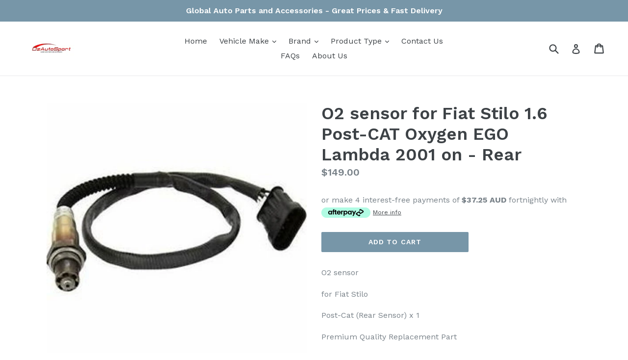

--- FILE ---
content_type: text/html; charset=utf-8
request_url: https://ozautosport.com/products/o2-sensor-for-fiat-stilo-198-1-6-post-cat-oxygen-ego-lambda-2007-on-rear
body_size: 25968
content:
<!doctype html>
<!--[if IE 9]> <html class="ie9 no-js" lang="en"> <![endif]-->
<!--[if (gt IE 9)|!(IE)]><!--> <html class="no-js" lang="en"> <!--<![endif]-->
<head>
  <meta charset="utf-8">
  <meta http-equiv="X-UA-Compatible" content="IE=edge,chrome=1">
  <meta name="viewport" content="width=device-width,initial-scale=1">
  <meta name="theme-color" content="#7796a8">
  <link rel="canonical" href="https://ozautosport.com/products/o2-sensor-for-fiat-stilo-198-1-6-post-cat-oxygen-ego-lambda-2007-on-rear">

  

  
  <title>
    O2 sensor for Fiat Stilo 1.6 Post-CAT Oxygen EGO Lambda 2001 on - Rear
    
    
    
      &ndash; ozautosport
    
  </title>

  
    <meta name="description" content="O2 sensor for Fiat Stilo Post-Cat (Rear Sensor) x 1 Premium Quality Replacement Part EGO Lambda 2 Year Australian Warranty Fitments Include: Fiat Stilo 10/2001 on 1.6L  * design style and colour may vary slightly to the image">
  

  <!-- /snippets/social-meta-tags.liquid -->
<meta property="og:site_name" content="ozautosport">
<meta property="og:url" content="https://ozautosport.com/products/o2-sensor-for-fiat-stilo-198-1-6-post-cat-oxygen-ego-lambda-2007-on-rear">
<meta property="og:title" content="O2 sensor for Fiat Stilo 1.6 Post-CAT Oxygen EGO Lambda 2001 on - Rear">
<meta property="og:type" content="product">
<meta property="og:description" content="O2 sensor for Fiat Stilo Post-Cat (Rear Sensor) x 1 Premium Quality Replacement Part EGO Lambda 2 Year Australian Warranty Fitments Include: Fiat Stilo 10/2001 on 1.6L  * design style and colour may vary slightly to the image"><meta property="og:price:amount" content="149.00">
  <meta property="og:price:currency" content="AUD"><meta property="og:image" content="http://ozautosport.com/cdn/shop/products/250-24695-new_9e4fb25b-7ab7-41ff-8b92-e8bfeb82ac00_1024x1024.jpg?v=1618296721">
<meta property="og:image:secure_url" content="https://ozautosport.com/cdn/shop/products/250-24695-new_9e4fb25b-7ab7-41ff-8b92-e8bfeb82ac00_1024x1024.jpg?v=1618296721">

<meta name="twitter:site" content="@">
<meta name="twitter:card" content="summary_large_image">
<meta name="twitter:title" content="O2 sensor for Fiat Stilo 1.6 Post-CAT Oxygen EGO Lambda 2001 on - Rear">
<meta name="twitter:description" content="O2 sensor for Fiat Stilo Post-Cat (Rear Sensor) x 1 Premium Quality Replacement Part EGO Lambda 2 Year Australian Warranty Fitments Include: Fiat Stilo 10/2001 on 1.6L  * design style and colour may vary slightly to the image">


  <link href="//ozautosport.com/cdn/shop/t/1/assets/theme.scss.css?v=105937015389027481801674755574" rel="stylesheet" type="text/css" media="all" />
  

  <link href="//fonts.googleapis.com/css?family=Work+Sans:400,700" rel="stylesheet" type="text/css" media="all" />


  

    <link href="//fonts.googleapis.com/css?family=Work+Sans:600" rel="stylesheet" type="text/css" media="all" />
  



  <script>
    var theme = {
      strings: {
        addToCart: "Add to cart",
        soldOut: "Sold out",
        unavailable: "Unavailable",
        showMore: "Show More",
        showLess: "Show Less"
      },
      moneyFormat: "${{amount}}"
    }

    document.documentElement.className = document.documentElement.className.replace('no-js', 'js');
  </script>

  <!--[if (lte IE 9) ]><script src="//ozautosport.com/cdn/shop/t/1/assets/match-media.min.js?v=22265819453975888031494415770" type="text/javascript"></script><![endif]-->

  

  <!--[if (gt IE 9)|!(IE)]><!--><script src="//ozautosport.com/cdn/shop/t/1/assets/vendor.js?v=136118274122071307521494415770" defer="defer"></script><!--<![endif]-->
  <!--[if lte IE 9]><script src="//ozautosport.com/cdn/shop/t/1/assets/vendor.js?v=136118274122071307521494415770"></script><![endif]-->

  <!--[if (gt IE 9)|!(IE)]><!--><script src="//ozautosport.com/cdn/shop/t/1/assets/theme.js?v=157915646904488482801494415770" defer="defer"></script><!--<![endif]-->
  <!--[if lte IE 9]><script src="//ozautosport.com/cdn/shop/t/1/assets/theme.js?v=157915646904488482801494415770"></script><![endif]-->

  <script>window.performance && window.performance.mark && window.performance.mark('shopify.content_for_header.start');</script><meta id="shopify-digital-wallet" name="shopify-digital-wallet" content="/19935725/digital_wallets/dialog">
<meta name="shopify-checkout-api-token" content="9db18ac3ad8e799ebb25739957723d29">
<meta id="in-context-paypal-metadata" data-shop-id="19935725" data-venmo-supported="false" data-environment="production" data-locale="en_US" data-paypal-v4="true" data-currency="AUD">
<link rel="alternate" type="application/json+oembed" href="https://ozautosport.com/products/o2-sensor-for-fiat-stilo-198-1-6-post-cat-oxygen-ego-lambda-2007-on-rear.oembed">
<script async="async" src="/checkouts/internal/preloads.js?locale=en-AU"></script>
<link rel="preconnect" href="https://shop.app" crossorigin="anonymous">
<script async="async" src="https://shop.app/checkouts/internal/preloads.js?locale=en-AU&shop_id=19935725" crossorigin="anonymous"></script>
<script id="apple-pay-shop-capabilities" type="application/json">{"shopId":19935725,"countryCode":"AU","currencyCode":"AUD","merchantCapabilities":["supports3DS"],"merchantId":"gid:\/\/shopify\/Shop\/19935725","merchantName":"ozautosport","requiredBillingContactFields":["postalAddress","email"],"requiredShippingContactFields":["postalAddress","email"],"shippingType":"shipping","supportedNetworks":["visa","masterCard","amex","jcb"],"total":{"type":"pending","label":"ozautosport","amount":"1.00"},"shopifyPaymentsEnabled":true,"supportsSubscriptions":true}</script>
<script id="shopify-features" type="application/json">{"accessToken":"9db18ac3ad8e799ebb25739957723d29","betas":["rich-media-storefront-analytics"],"domain":"ozautosport.com","predictiveSearch":true,"shopId":19935725,"locale":"en"}</script>
<script>var Shopify = Shopify || {};
Shopify.shop = "ozautosport.myshopify.com";
Shopify.locale = "en";
Shopify.currency = {"active":"AUD","rate":"1.0"};
Shopify.country = "AU";
Shopify.theme = {"name":"debut","id":174418702,"schema_name":"Debut","schema_version":"1.2.0","theme_store_id":796,"role":"main"};
Shopify.theme.handle = "null";
Shopify.theme.style = {"id":null,"handle":null};
Shopify.cdnHost = "ozautosport.com/cdn";
Shopify.routes = Shopify.routes || {};
Shopify.routes.root = "/";</script>
<script type="module">!function(o){(o.Shopify=o.Shopify||{}).modules=!0}(window);</script>
<script>!function(o){function n(){var o=[];function n(){o.push(Array.prototype.slice.apply(arguments))}return n.q=o,n}var t=o.Shopify=o.Shopify||{};t.loadFeatures=n(),t.autoloadFeatures=n()}(window);</script>
<script>
  window.ShopifyPay = window.ShopifyPay || {};
  window.ShopifyPay.apiHost = "shop.app\/pay";
  window.ShopifyPay.redirectState = null;
</script>
<script id="shop-js-analytics" type="application/json">{"pageType":"product"}</script>
<script defer="defer" async type="module" src="//ozautosport.com/cdn/shopifycloud/shop-js/modules/v2/client.init-shop-cart-sync_BT-GjEfc.en.esm.js"></script>
<script defer="defer" async type="module" src="//ozautosport.com/cdn/shopifycloud/shop-js/modules/v2/chunk.common_D58fp_Oc.esm.js"></script>
<script defer="defer" async type="module" src="//ozautosport.com/cdn/shopifycloud/shop-js/modules/v2/chunk.modal_xMitdFEc.esm.js"></script>
<script type="module">
  await import("//ozautosport.com/cdn/shopifycloud/shop-js/modules/v2/client.init-shop-cart-sync_BT-GjEfc.en.esm.js");
await import("//ozautosport.com/cdn/shopifycloud/shop-js/modules/v2/chunk.common_D58fp_Oc.esm.js");
await import("//ozautosport.com/cdn/shopifycloud/shop-js/modules/v2/chunk.modal_xMitdFEc.esm.js");

  window.Shopify.SignInWithShop?.initShopCartSync?.({"fedCMEnabled":true,"windoidEnabled":true});

</script>
<script>
  window.Shopify = window.Shopify || {};
  if (!window.Shopify.featureAssets) window.Shopify.featureAssets = {};
  window.Shopify.featureAssets['shop-js'] = {"shop-cart-sync":["modules/v2/client.shop-cart-sync_DZOKe7Ll.en.esm.js","modules/v2/chunk.common_D58fp_Oc.esm.js","modules/v2/chunk.modal_xMitdFEc.esm.js"],"init-fed-cm":["modules/v2/client.init-fed-cm_B6oLuCjv.en.esm.js","modules/v2/chunk.common_D58fp_Oc.esm.js","modules/v2/chunk.modal_xMitdFEc.esm.js"],"shop-cash-offers":["modules/v2/client.shop-cash-offers_D2sdYoxE.en.esm.js","modules/v2/chunk.common_D58fp_Oc.esm.js","modules/v2/chunk.modal_xMitdFEc.esm.js"],"shop-login-button":["modules/v2/client.shop-login-button_QeVjl5Y3.en.esm.js","modules/v2/chunk.common_D58fp_Oc.esm.js","modules/v2/chunk.modal_xMitdFEc.esm.js"],"pay-button":["modules/v2/client.pay-button_DXTOsIq6.en.esm.js","modules/v2/chunk.common_D58fp_Oc.esm.js","modules/v2/chunk.modal_xMitdFEc.esm.js"],"shop-button":["modules/v2/client.shop-button_DQZHx9pm.en.esm.js","modules/v2/chunk.common_D58fp_Oc.esm.js","modules/v2/chunk.modal_xMitdFEc.esm.js"],"avatar":["modules/v2/client.avatar_BTnouDA3.en.esm.js"],"init-windoid":["modules/v2/client.init-windoid_CR1B-cfM.en.esm.js","modules/v2/chunk.common_D58fp_Oc.esm.js","modules/v2/chunk.modal_xMitdFEc.esm.js"],"init-shop-for-new-customer-accounts":["modules/v2/client.init-shop-for-new-customer-accounts_C_vY_xzh.en.esm.js","modules/v2/client.shop-login-button_QeVjl5Y3.en.esm.js","modules/v2/chunk.common_D58fp_Oc.esm.js","modules/v2/chunk.modal_xMitdFEc.esm.js"],"init-shop-email-lookup-coordinator":["modules/v2/client.init-shop-email-lookup-coordinator_BI7n9ZSv.en.esm.js","modules/v2/chunk.common_D58fp_Oc.esm.js","modules/v2/chunk.modal_xMitdFEc.esm.js"],"init-shop-cart-sync":["modules/v2/client.init-shop-cart-sync_BT-GjEfc.en.esm.js","modules/v2/chunk.common_D58fp_Oc.esm.js","modules/v2/chunk.modal_xMitdFEc.esm.js"],"shop-toast-manager":["modules/v2/client.shop-toast-manager_DiYdP3xc.en.esm.js","modules/v2/chunk.common_D58fp_Oc.esm.js","modules/v2/chunk.modal_xMitdFEc.esm.js"],"init-customer-accounts":["modules/v2/client.init-customer-accounts_D9ZNqS-Q.en.esm.js","modules/v2/client.shop-login-button_QeVjl5Y3.en.esm.js","modules/v2/chunk.common_D58fp_Oc.esm.js","modules/v2/chunk.modal_xMitdFEc.esm.js"],"init-customer-accounts-sign-up":["modules/v2/client.init-customer-accounts-sign-up_iGw4briv.en.esm.js","modules/v2/client.shop-login-button_QeVjl5Y3.en.esm.js","modules/v2/chunk.common_D58fp_Oc.esm.js","modules/v2/chunk.modal_xMitdFEc.esm.js"],"shop-follow-button":["modules/v2/client.shop-follow-button_CqMgW2wH.en.esm.js","modules/v2/chunk.common_D58fp_Oc.esm.js","modules/v2/chunk.modal_xMitdFEc.esm.js"],"checkout-modal":["modules/v2/client.checkout-modal_xHeaAweL.en.esm.js","modules/v2/chunk.common_D58fp_Oc.esm.js","modules/v2/chunk.modal_xMitdFEc.esm.js"],"shop-login":["modules/v2/client.shop-login_D91U-Q7h.en.esm.js","modules/v2/chunk.common_D58fp_Oc.esm.js","modules/v2/chunk.modal_xMitdFEc.esm.js"],"lead-capture":["modules/v2/client.lead-capture_BJmE1dJe.en.esm.js","modules/v2/chunk.common_D58fp_Oc.esm.js","modules/v2/chunk.modal_xMitdFEc.esm.js"],"payment-terms":["modules/v2/client.payment-terms_Ci9AEqFq.en.esm.js","modules/v2/chunk.common_D58fp_Oc.esm.js","modules/v2/chunk.modal_xMitdFEc.esm.js"]};
</script>
<script>(function() {
  var isLoaded = false;
  function asyncLoad() {
    if (isLoaded) return;
    isLoaded = true;
    var urls = ["\/\/shopify.privy.com\/widget.js?shop=ozautosport.myshopify.com"];
    for (var i = 0; i < urls.length; i++) {
      var s = document.createElement('script');
      s.type = 'text/javascript';
      s.async = true;
      s.src = urls[i];
      var x = document.getElementsByTagName('script')[0];
      x.parentNode.insertBefore(s, x);
    }
  };
  if(window.attachEvent) {
    window.attachEvent('onload', asyncLoad);
  } else {
    window.addEventListener('load', asyncLoad, false);
  }
})();</script>
<script id="__st">var __st={"a":19935725,"offset":39600,"reqid":"ba7f4fbe-ec66-4f72-b0c7-191c3bbf4606-1769297871","pageurl":"ozautosport.com\/products\/o2-sensor-for-fiat-stilo-198-1-6-post-cat-oxygen-ego-lambda-2007-on-rear","u":"c688feb12bd4","p":"product","rtyp":"product","rid":1945497501799};</script>
<script>window.ShopifyPaypalV4VisibilityTracking = true;</script>
<script id="captcha-bootstrap">!function(){'use strict';const t='contact',e='account',n='new_comment',o=[[t,t],['blogs',n],['comments',n],[t,'customer']],c=[[e,'customer_login'],[e,'guest_login'],[e,'recover_customer_password'],[e,'create_customer']],r=t=>t.map((([t,e])=>`form[action*='/${t}']:not([data-nocaptcha='true']) input[name='form_type'][value='${e}']`)).join(','),a=t=>()=>t?[...document.querySelectorAll(t)].map((t=>t.form)):[];function s(){const t=[...o],e=r(t);return a(e)}const i='password',u='form_key',d=['recaptcha-v3-token','g-recaptcha-response','h-captcha-response',i],f=()=>{try{return window.sessionStorage}catch{return}},m='__shopify_v',_=t=>t.elements[u];function p(t,e,n=!1){try{const o=window.sessionStorage,c=JSON.parse(o.getItem(e)),{data:r}=function(t){const{data:e,action:n}=t;return t[m]||n?{data:e,action:n}:{data:t,action:n}}(c);for(const[e,n]of Object.entries(r))t.elements[e]&&(t.elements[e].value=n);n&&o.removeItem(e)}catch(o){console.error('form repopulation failed',{error:o})}}const l='form_type',E='cptcha';function T(t){t.dataset[E]=!0}const w=window,h=w.document,L='Shopify',v='ce_forms',y='captcha';let A=!1;((t,e)=>{const n=(g='f06e6c50-85a8-45c8-87d0-21a2b65856fe',I='https://cdn.shopify.com/shopifycloud/storefront-forms-hcaptcha/ce_storefront_forms_captcha_hcaptcha.v1.5.2.iife.js',D={infoText:'Protected by hCaptcha',privacyText:'Privacy',termsText:'Terms'},(t,e,n)=>{const o=w[L][v],c=o.bindForm;if(c)return c(t,g,e,D).then(n);var r;o.q.push([[t,g,e,D],n]),r=I,A||(h.body.append(Object.assign(h.createElement('script'),{id:'captcha-provider',async:!0,src:r})),A=!0)});var g,I,D;w[L]=w[L]||{},w[L][v]=w[L][v]||{},w[L][v].q=[],w[L][y]=w[L][y]||{},w[L][y].protect=function(t,e){n(t,void 0,e),T(t)},Object.freeze(w[L][y]),function(t,e,n,w,h,L){const[v,y,A,g]=function(t,e,n){const i=e?o:[],u=t?c:[],d=[...i,...u],f=r(d),m=r(i),_=r(d.filter((([t,e])=>n.includes(e))));return[a(f),a(m),a(_),s()]}(w,h,L),I=t=>{const e=t.target;return e instanceof HTMLFormElement?e:e&&e.form},D=t=>v().includes(t);t.addEventListener('submit',(t=>{const e=I(t);if(!e)return;const n=D(e)&&!e.dataset.hcaptchaBound&&!e.dataset.recaptchaBound,o=_(e),c=g().includes(e)&&(!o||!o.value);(n||c)&&t.preventDefault(),c&&!n&&(function(t){try{if(!f())return;!function(t){const e=f();if(!e)return;const n=_(t);if(!n)return;const o=n.value;o&&e.removeItem(o)}(t);const e=Array.from(Array(32),(()=>Math.random().toString(36)[2])).join('');!function(t,e){_(t)||t.append(Object.assign(document.createElement('input'),{type:'hidden',name:u})),t.elements[u].value=e}(t,e),function(t,e){const n=f();if(!n)return;const o=[...t.querySelectorAll(`input[type='${i}']`)].map((({name:t})=>t)),c=[...d,...o],r={};for(const[a,s]of new FormData(t).entries())c.includes(a)||(r[a]=s);n.setItem(e,JSON.stringify({[m]:1,action:t.action,data:r}))}(t,e)}catch(e){console.error('failed to persist form',e)}}(e),e.submit())}));const S=(t,e)=>{t&&!t.dataset[E]&&(n(t,e.some((e=>e===t))),T(t))};for(const o of['focusin','change'])t.addEventListener(o,(t=>{const e=I(t);D(e)&&S(e,y())}));const B=e.get('form_key'),M=e.get(l),P=B&&M;t.addEventListener('DOMContentLoaded',(()=>{const t=y();if(P)for(const e of t)e.elements[l].value===M&&p(e,B);[...new Set([...A(),...v().filter((t=>'true'===t.dataset.shopifyCaptcha))])].forEach((e=>S(e,t)))}))}(h,new URLSearchParams(w.location.search),n,t,e,['guest_login'])})(!0,!0)}();</script>
<script integrity="sha256-4kQ18oKyAcykRKYeNunJcIwy7WH5gtpwJnB7kiuLZ1E=" data-source-attribution="shopify.loadfeatures" defer="defer" src="//ozautosport.com/cdn/shopifycloud/storefront/assets/storefront/load_feature-a0a9edcb.js" crossorigin="anonymous"></script>
<script crossorigin="anonymous" defer="defer" src="//ozautosport.com/cdn/shopifycloud/storefront/assets/shopify_pay/storefront-65b4c6d7.js?v=20250812"></script>
<script data-source-attribution="shopify.dynamic_checkout.dynamic.init">var Shopify=Shopify||{};Shopify.PaymentButton=Shopify.PaymentButton||{isStorefrontPortableWallets:!0,init:function(){window.Shopify.PaymentButton.init=function(){};var t=document.createElement("script");t.src="https://ozautosport.com/cdn/shopifycloud/portable-wallets/latest/portable-wallets.en.js",t.type="module",document.head.appendChild(t)}};
</script>
<script data-source-attribution="shopify.dynamic_checkout.buyer_consent">
  function portableWalletsHideBuyerConsent(e){var t=document.getElementById("shopify-buyer-consent"),n=document.getElementById("shopify-subscription-policy-button");t&&n&&(t.classList.add("hidden"),t.setAttribute("aria-hidden","true"),n.removeEventListener("click",e))}function portableWalletsShowBuyerConsent(e){var t=document.getElementById("shopify-buyer-consent"),n=document.getElementById("shopify-subscription-policy-button");t&&n&&(t.classList.remove("hidden"),t.removeAttribute("aria-hidden"),n.addEventListener("click",e))}window.Shopify?.PaymentButton&&(window.Shopify.PaymentButton.hideBuyerConsent=portableWalletsHideBuyerConsent,window.Shopify.PaymentButton.showBuyerConsent=portableWalletsShowBuyerConsent);
</script>
<script data-source-attribution="shopify.dynamic_checkout.cart.bootstrap">document.addEventListener("DOMContentLoaded",(function(){function t(){return document.querySelector("shopify-accelerated-checkout-cart, shopify-accelerated-checkout")}if(t())Shopify.PaymentButton.init();else{new MutationObserver((function(e,n){t()&&(Shopify.PaymentButton.init(),n.disconnect())})).observe(document.body,{childList:!0,subtree:!0})}}));
</script>
<link id="shopify-accelerated-checkout-styles" rel="stylesheet" media="screen" href="https://ozautosport.com/cdn/shopifycloud/portable-wallets/latest/accelerated-checkout-backwards-compat.css" crossorigin="anonymous">
<style id="shopify-accelerated-checkout-cart">
        #shopify-buyer-consent {
  margin-top: 1em;
  display: inline-block;
  width: 100%;
}

#shopify-buyer-consent.hidden {
  display: none;
}

#shopify-subscription-policy-button {
  background: none;
  border: none;
  padding: 0;
  text-decoration: underline;
  font-size: inherit;
  cursor: pointer;
}

#shopify-subscription-policy-button::before {
  box-shadow: none;
}

      </style>

<script>window.performance && window.performance.mark && window.performance.mark('shopify.content_for_header.end');</script>
<link href="https://monorail-edge.shopifysvc.com" rel="dns-prefetch">
<script>(function(){if ("sendBeacon" in navigator && "performance" in window) {try {var session_token_from_headers = performance.getEntriesByType('navigation')[0].serverTiming.find(x => x.name == '_s').description;} catch {var session_token_from_headers = undefined;}var session_cookie_matches = document.cookie.match(/_shopify_s=([^;]*)/);var session_token_from_cookie = session_cookie_matches && session_cookie_matches.length === 2 ? session_cookie_matches[1] : "";var session_token = session_token_from_headers || session_token_from_cookie || "";function handle_abandonment_event(e) {var entries = performance.getEntries().filter(function(entry) {return /monorail-edge.shopifysvc.com/.test(entry.name);});if (!window.abandonment_tracked && entries.length === 0) {window.abandonment_tracked = true;var currentMs = Date.now();var navigation_start = performance.timing.navigationStart;var payload = {shop_id: 19935725,url: window.location.href,navigation_start,duration: currentMs - navigation_start,session_token,page_type: "product"};window.navigator.sendBeacon("https://monorail-edge.shopifysvc.com/v1/produce", JSON.stringify({schema_id: "online_store_buyer_site_abandonment/1.1",payload: payload,metadata: {event_created_at_ms: currentMs,event_sent_at_ms: currentMs}}));}}window.addEventListener('pagehide', handle_abandonment_event);}}());</script>
<script id="web-pixels-manager-setup">(function e(e,d,r,n,o){if(void 0===o&&(o={}),!Boolean(null===(a=null===(i=window.Shopify)||void 0===i?void 0:i.analytics)||void 0===a?void 0:a.replayQueue)){var i,a;window.Shopify=window.Shopify||{};var t=window.Shopify;t.analytics=t.analytics||{};var s=t.analytics;s.replayQueue=[],s.publish=function(e,d,r){return s.replayQueue.push([e,d,r]),!0};try{self.performance.mark("wpm:start")}catch(e){}var l=function(){var e={modern:/Edge?\/(1{2}[4-9]|1[2-9]\d|[2-9]\d{2}|\d{4,})\.\d+(\.\d+|)|Firefox\/(1{2}[4-9]|1[2-9]\d|[2-9]\d{2}|\d{4,})\.\d+(\.\d+|)|Chrom(ium|e)\/(9{2}|\d{3,})\.\d+(\.\d+|)|(Maci|X1{2}).+ Version\/(15\.\d+|(1[6-9]|[2-9]\d|\d{3,})\.\d+)([,.]\d+|)( \(\w+\)|)( Mobile\/\w+|) Safari\/|Chrome.+OPR\/(9{2}|\d{3,})\.\d+\.\d+|(CPU[ +]OS|iPhone[ +]OS|CPU[ +]iPhone|CPU IPhone OS|CPU iPad OS)[ +]+(15[._]\d+|(1[6-9]|[2-9]\d|\d{3,})[._]\d+)([._]\d+|)|Android:?[ /-](13[3-9]|1[4-9]\d|[2-9]\d{2}|\d{4,})(\.\d+|)(\.\d+|)|Android.+Firefox\/(13[5-9]|1[4-9]\d|[2-9]\d{2}|\d{4,})\.\d+(\.\d+|)|Android.+Chrom(ium|e)\/(13[3-9]|1[4-9]\d|[2-9]\d{2}|\d{4,})\.\d+(\.\d+|)|SamsungBrowser\/([2-9]\d|\d{3,})\.\d+/,legacy:/Edge?\/(1[6-9]|[2-9]\d|\d{3,})\.\d+(\.\d+|)|Firefox\/(5[4-9]|[6-9]\d|\d{3,})\.\d+(\.\d+|)|Chrom(ium|e)\/(5[1-9]|[6-9]\d|\d{3,})\.\d+(\.\d+|)([\d.]+$|.*Safari\/(?![\d.]+ Edge\/[\d.]+$))|(Maci|X1{2}).+ Version\/(10\.\d+|(1[1-9]|[2-9]\d|\d{3,})\.\d+)([,.]\d+|)( \(\w+\)|)( Mobile\/\w+|) Safari\/|Chrome.+OPR\/(3[89]|[4-9]\d|\d{3,})\.\d+\.\d+|(CPU[ +]OS|iPhone[ +]OS|CPU[ +]iPhone|CPU IPhone OS|CPU iPad OS)[ +]+(10[._]\d+|(1[1-9]|[2-9]\d|\d{3,})[._]\d+)([._]\d+|)|Android:?[ /-](13[3-9]|1[4-9]\d|[2-9]\d{2}|\d{4,})(\.\d+|)(\.\d+|)|Mobile Safari.+OPR\/([89]\d|\d{3,})\.\d+\.\d+|Android.+Firefox\/(13[5-9]|1[4-9]\d|[2-9]\d{2}|\d{4,})\.\d+(\.\d+|)|Android.+Chrom(ium|e)\/(13[3-9]|1[4-9]\d|[2-9]\d{2}|\d{4,})\.\d+(\.\d+|)|Android.+(UC? ?Browser|UCWEB|U3)[ /]?(15\.([5-9]|\d{2,})|(1[6-9]|[2-9]\d|\d{3,})\.\d+)\.\d+|SamsungBrowser\/(5\.\d+|([6-9]|\d{2,})\.\d+)|Android.+MQ{2}Browser\/(14(\.(9|\d{2,})|)|(1[5-9]|[2-9]\d|\d{3,})(\.\d+|))(\.\d+|)|K[Aa][Ii]OS\/(3\.\d+|([4-9]|\d{2,})\.\d+)(\.\d+|)/},d=e.modern,r=e.legacy,n=navigator.userAgent;return n.match(d)?"modern":n.match(r)?"legacy":"unknown"}(),u="modern"===l?"modern":"legacy",c=(null!=n?n:{modern:"",legacy:""})[u],f=function(e){return[e.baseUrl,"/wpm","/b",e.hashVersion,"modern"===e.buildTarget?"m":"l",".js"].join("")}({baseUrl:d,hashVersion:r,buildTarget:u}),m=function(e){var d=e.version,r=e.bundleTarget,n=e.surface,o=e.pageUrl,i=e.monorailEndpoint;return{emit:function(e){var a=e.status,t=e.errorMsg,s=(new Date).getTime(),l=JSON.stringify({metadata:{event_sent_at_ms:s},events:[{schema_id:"web_pixels_manager_load/3.1",payload:{version:d,bundle_target:r,page_url:o,status:a,surface:n,error_msg:t},metadata:{event_created_at_ms:s}}]});if(!i)return console&&console.warn&&console.warn("[Web Pixels Manager] No Monorail endpoint provided, skipping logging."),!1;try{return self.navigator.sendBeacon.bind(self.navigator)(i,l)}catch(e){}var u=new XMLHttpRequest;try{return u.open("POST",i,!0),u.setRequestHeader("Content-Type","text/plain"),u.send(l),!0}catch(e){return console&&console.warn&&console.warn("[Web Pixels Manager] Got an unhandled error while logging to Monorail."),!1}}}}({version:r,bundleTarget:l,surface:e.surface,pageUrl:self.location.href,monorailEndpoint:e.monorailEndpoint});try{o.browserTarget=l,function(e){var d=e.src,r=e.async,n=void 0===r||r,o=e.onload,i=e.onerror,a=e.sri,t=e.scriptDataAttributes,s=void 0===t?{}:t,l=document.createElement("script"),u=document.querySelector("head"),c=document.querySelector("body");if(l.async=n,l.src=d,a&&(l.integrity=a,l.crossOrigin="anonymous"),s)for(var f in s)if(Object.prototype.hasOwnProperty.call(s,f))try{l.dataset[f]=s[f]}catch(e){}if(o&&l.addEventListener("load",o),i&&l.addEventListener("error",i),u)u.appendChild(l);else{if(!c)throw new Error("Did not find a head or body element to append the script");c.appendChild(l)}}({src:f,async:!0,onload:function(){if(!function(){var e,d;return Boolean(null===(d=null===(e=window.Shopify)||void 0===e?void 0:e.analytics)||void 0===d?void 0:d.initialized)}()){var d=window.webPixelsManager.init(e)||void 0;if(d){var r=window.Shopify.analytics;r.replayQueue.forEach((function(e){var r=e[0],n=e[1],o=e[2];d.publishCustomEvent(r,n,o)})),r.replayQueue=[],r.publish=d.publishCustomEvent,r.visitor=d.visitor,r.initialized=!0}}},onerror:function(){return m.emit({status:"failed",errorMsg:"".concat(f," has failed to load")})},sri:function(e){var d=/^sha384-[A-Za-z0-9+/=]+$/;return"string"==typeof e&&d.test(e)}(c)?c:"",scriptDataAttributes:o}),m.emit({status:"loading"})}catch(e){m.emit({status:"failed",errorMsg:(null==e?void 0:e.message)||"Unknown error"})}}})({shopId: 19935725,storefrontBaseUrl: "https://ozautosport.com",extensionsBaseUrl: "https://extensions.shopifycdn.com/cdn/shopifycloud/web-pixels-manager",monorailEndpoint: "https://monorail-edge.shopifysvc.com/unstable/produce_batch",surface: "storefront-renderer",enabledBetaFlags: ["2dca8a86"],webPixelsConfigList: [{"id":"shopify-app-pixel","configuration":"{}","eventPayloadVersion":"v1","runtimeContext":"STRICT","scriptVersion":"0450","apiClientId":"shopify-pixel","type":"APP","privacyPurposes":["ANALYTICS","MARKETING"]},{"id":"shopify-custom-pixel","eventPayloadVersion":"v1","runtimeContext":"LAX","scriptVersion":"0450","apiClientId":"shopify-pixel","type":"CUSTOM","privacyPurposes":["ANALYTICS","MARKETING"]}],isMerchantRequest: false,initData: {"shop":{"name":"ozautosport","paymentSettings":{"currencyCode":"AUD"},"myshopifyDomain":"ozautosport.myshopify.com","countryCode":"AU","storefrontUrl":"https:\/\/ozautosport.com"},"customer":null,"cart":null,"checkout":null,"productVariants":[{"price":{"amount":149.0,"currencyCode":"AUD"},"product":{"title":"O2 sensor for Fiat Stilo 1.6 Post-CAT Oxygen EGO Lambda 2001 on - Rear","vendor":"ozautosport","id":"1945497501799","untranslatedTitle":"O2 sensor for Fiat Stilo 1.6 Post-CAT Oxygen EGO Lambda 2001 on - Rear","url":"\/products\/o2-sensor-for-fiat-stilo-198-1-6-post-cat-oxygen-ego-lambda-2007-on-rear","type":"02 Sensor"},"id":"19541920809063","image":{"src":"\/\/ozautosport.com\/cdn\/shop\/products\/250-24695-new_9e4fb25b-7ab7-41ff-8b92-e8bfeb82ac00.jpg?v=1618296721"},"sku":"OMP-250-24695","title":"Default Title","untranslatedTitle":"Default Title"}],"purchasingCompany":null},},"https://ozautosport.com/cdn","fcfee988w5aeb613cpc8e4bc33m6693e112",{"modern":"","legacy":""},{"shopId":"19935725","storefrontBaseUrl":"https:\/\/ozautosport.com","extensionBaseUrl":"https:\/\/extensions.shopifycdn.com\/cdn\/shopifycloud\/web-pixels-manager","surface":"storefront-renderer","enabledBetaFlags":"[\"2dca8a86\"]","isMerchantRequest":"false","hashVersion":"fcfee988w5aeb613cpc8e4bc33m6693e112","publish":"custom","events":"[[\"page_viewed\",{}],[\"product_viewed\",{\"productVariant\":{\"price\":{\"amount\":149.0,\"currencyCode\":\"AUD\"},\"product\":{\"title\":\"O2 sensor for Fiat Stilo 1.6 Post-CAT Oxygen EGO Lambda 2001 on - Rear\",\"vendor\":\"ozautosport\",\"id\":\"1945497501799\",\"untranslatedTitle\":\"O2 sensor for Fiat Stilo 1.6 Post-CAT Oxygen EGO Lambda 2001 on - Rear\",\"url\":\"\/products\/o2-sensor-for-fiat-stilo-198-1-6-post-cat-oxygen-ego-lambda-2007-on-rear\",\"type\":\"02 Sensor\"},\"id\":\"19541920809063\",\"image\":{\"src\":\"\/\/ozautosport.com\/cdn\/shop\/products\/250-24695-new_9e4fb25b-7ab7-41ff-8b92-e8bfeb82ac00.jpg?v=1618296721\"},\"sku\":\"OMP-250-24695\",\"title\":\"Default Title\",\"untranslatedTitle\":\"Default Title\"}}]]"});</script><script>
  window.ShopifyAnalytics = window.ShopifyAnalytics || {};
  window.ShopifyAnalytics.meta = window.ShopifyAnalytics.meta || {};
  window.ShopifyAnalytics.meta.currency = 'AUD';
  var meta = {"product":{"id":1945497501799,"gid":"gid:\/\/shopify\/Product\/1945497501799","vendor":"ozautosport","type":"02 Sensor","handle":"o2-sensor-for-fiat-stilo-198-1-6-post-cat-oxygen-ego-lambda-2007-on-rear","variants":[{"id":19541920809063,"price":14900,"name":"O2 sensor for Fiat Stilo 1.6 Post-CAT Oxygen EGO Lambda 2001 on - Rear","public_title":null,"sku":"OMP-250-24695"}],"remote":false},"page":{"pageType":"product","resourceType":"product","resourceId":1945497501799,"requestId":"ba7f4fbe-ec66-4f72-b0c7-191c3bbf4606-1769297871"}};
  for (var attr in meta) {
    window.ShopifyAnalytics.meta[attr] = meta[attr];
  }
</script>
<script class="analytics">
  (function () {
    var customDocumentWrite = function(content) {
      var jquery = null;

      if (window.jQuery) {
        jquery = window.jQuery;
      } else if (window.Checkout && window.Checkout.$) {
        jquery = window.Checkout.$;
      }

      if (jquery) {
        jquery('body').append(content);
      }
    };

    var hasLoggedConversion = function(token) {
      if (token) {
        return document.cookie.indexOf('loggedConversion=' + token) !== -1;
      }
      return false;
    }

    var setCookieIfConversion = function(token) {
      if (token) {
        var twoMonthsFromNow = new Date(Date.now());
        twoMonthsFromNow.setMonth(twoMonthsFromNow.getMonth() + 2);

        document.cookie = 'loggedConversion=' + token + '; expires=' + twoMonthsFromNow;
      }
    }

    var trekkie = window.ShopifyAnalytics.lib = window.trekkie = window.trekkie || [];
    if (trekkie.integrations) {
      return;
    }
    trekkie.methods = [
      'identify',
      'page',
      'ready',
      'track',
      'trackForm',
      'trackLink'
    ];
    trekkie.factory = function(method) {
      return function() {
        var args = Array.prototype.slice.call(arguments);
        args.unshift(method);
        trekkie.push(args);
        return trekkie;
      };
    };
    for (var i = 0; i < trekkie.methods.length; i++) {
      var key = trekkie.methods[i];
      trekkie[key] = trekkie.factory(key);
    }
    trekkie.load = function(config) {
      trekkie.config = config || {};
      trekkie.config.initialDocumentCookie = document.cookie;
      var first = document.getElementsByTagName('script')[0];
      var script = document.createElement('script');
      script.type = 'text/javascript';
      script.onerror = function(e) {
        var scriptFallback = document.createElement('script');
        scriptFallback.type = 'text/javascript';
        scriptFallback.onerror = function(error) {
                var Monorail = {
      produce: function produce(monorailDomain, schemaId, payload) {
        var currentMs = new Date().getTime();
        var event = {
          schema_id: schemaId,
          payload: payload,
          metadata: {
            event_created_at_ms: currentMs,
            event_sent_at_ms: currentMs
          }
        };
        return Monorail.sendRequest("https://" + monorailDomain + "/v1/produce", JSON.stringify(event));
      },
      sendRequest: function sendRequest(endpointUrl, payload) {
        // Try the sendBeacon API
        if (window && window.navigator && typeof window.navigator.sendBeacon === 'function' && typeof window.Blob === 'function' && !Monorail.isIos12()) {
          var blobData = new window.Blob([payload], {
            type: 'text/plain'
          });

          if (window.navigator.sendBeacon(endpointUrl, blobData)) {
            return true;
          } // sendBeacon was not successful

        } // XHR beacon

        var xhr = new XMLHttpRequest();

        try {
          xhr.open('POST', endpointUrl);
          xhr.setRequestHeader('Content-Type', 'text/plain');
          xhr.send(payload);
        } catch (e) {
          console.log(e);
        }

        return false;
      },
      isIos12: function isIos12() {
        return window.navigator.userAgent.lastIndexOf('iPhone; CPU iPhone OS 12_') !== -1 || window.navigator.userAgent.lastIndexOf('iPad; CPU OS 12_') !== -1;
      }
    };
    Monorail.produce('monorail-edge.shopifysvc.com',
      'trekkie_storefront_load_errors/1.1',
      {shop_id: 19935725,
      theme_id: 174418702,
      app_name: "storefront",
      context_url: window.location.href,
      source_url: "//ozautosport.com/cdn/s/trekkie.storefront.8d95595f799fbf7e1d32231b9a28fd43b70c67d3.min.js"});

        };
        scriptFallback.async = true;
        scriptFallback.src = '//ozautosport.com/cdn/s/trekkie.storefront.8d95595f799fbf7e1d32231b9a28fd43b70c67d3.min.js';
        first.parentNode.insertBefore(scriptFallback, first);
      };
      script.async = true;
      script.src = '//ozautosport.com/cdn/s/trekkie.storefront.8d95595f799fbf7e1d32231b9a28fd43b70c67d3.min.js';
      first.parentNode.insertBefore(script, first);
    };
    trekkie.load(
      {"Trekkie":{"appName":"storefront","development":false,"defaultAttributes":{"shopId":19935725,"isMerchantRequest":null,"themeId":174418702,"themeCityHash":"9332489138636384674","contentLanguage":"en","currency":"AUD","eventMetadataId":"9bc46d0b-837b-4d57-9399-baa8ed2bce94"},"isServerSideCookieWritingEnabled":true,"monorailRegion":"shop_domain","enabledBetaFlags":["65f19447"]},"Session Attribution":{},"S2S":{"facebookCapiEnabled":false,"source":"trekkie-storefront-renderer","apiClientId":580111}}
    );

    var loaded = false;
    trekkie.ready(function() {
      if (loaded) return;
      loaded = true;

      window.ShopifyAnalytics.lib = window.trekkie;

      var originalDocumentWrite = document.write;
      document.write = customDocumentWrite;
      try { window.ShopifyAnalytics.merchantGoogleAnalytics.call(this); } catch(error) {};
      document.write = originalDocumentWrite;

      window.ShopifyAnalytics.lib.page(null,{"pageType":"product","resourceType":"product","resourceId":1945497501799,"requestId":"ba7f4fbe-ec66-4f72-b0c7-191c3bbf4606-1769297871","shopifyEmitted":true});

      var match = window.location.pathname.match(/checkouts\/(.+)\/(thank_you|post_purchase)/)
      var token = match? match[1]: undefined;
      if (!hasLoggedConversion(token)) {
        setCookieIfConversion(token);
        window.ShopifyAnalytics.lib.track("Viewed Product",{"currency":"AUD","variantId":19541920809063,"productId":1945497501799,"productGid":"gid:\/\/shopify\/Product\/1945497501799","name":"O2 sensor for Fiat Stilo 1.6 Post-CAT Oxygen EGO Lambda 2001 on - Rear","price":"149.00","sku":"OMP-250-24695","brand":"ozautosport","variant":null,"category":"02 Sensor","nonInteraction":true,"remote":false},undefined,undefined,{"shopifyEmitted":true});
      window.ShopifyAnalytics.lib.track("monorail:\/\/trekkie_storefront_viewed_product\/1.1",{"currency":"AUD","variantId":19541920809063,"productId":1945497501799,"productGid":"gid:\/\/shopify\/Product\/1945497501799","name":"O2 sensor for Fiat Stilo 1.6 Post-CAT Oxygen EGO Lambda 2001 on - Rear","price":"149.00","sku":"OMP-250-24695","brand":"ozautosport","variant":null,"category":"02 Sensor","nonInteraction":true,"remote":false,"referer":"https:\/\/ozautosport.com\/products\/o2-sensor-for-fiat-stilo-198-1-6-post-cat-oxygen-ego-lambda-2007-on-rear"});
      }
    });


        var eventsListenerScript = document.createElement('script');
        eventsListenerScript.async = true;
        eventsListenerScript.src = "//ozautosport.com/cdn/shopifycloud/storefront/assets/shop_events_listener-3da45d37.js";
        document.getElementsByTagName('head')[0].appendChild(eventsListenerScript);

})();</script>
<script
  defer
  src="https://ozautosport.com/cdn/shopifycloud/perf-kit/shopify-perf-kit-3.0.4.min.js"
  data-application="storefront-renderer"
  data-shop-id="19935725"
  data-render-region="gcp-us-central1"
  data-page-type="product"
  data-theme-instance-id="174418702"
  data-theme-name="Debut"
  data-theme-version="1.2.0"
  data-monorail-region="shop_domain"
  data-resource-timing-sampling-rate="10"
  data-shs="true"
  data-shs-beacon="true"
  data-shs-export-with-fetch="true"
  data-shs-logs-sample-rate="1"
  data-shs-beacon-endpoint="https://ozautosport.com/api/collect"
></script>
</head>

<body class="template-product">

  <a class="in-page-link visually-hidden skip-link" href="#MainContent">Skip to content</a>

  <div id="SearchDrawer" class="search-bar drawer drawer--top">
    <div class="search-bar__table">
      <div class="search-bar__table-cell search-bar__form-wrapper">
        <form class="search search-bar__form" action="/search" method="get" role="search">
          <button class="search-bar__submit search__submit btn--link" type="submit">
            <svg aria-hidden="true" focusable="false" role="presentation" class="icon icon-search" viewBox="0 0 37 40"><path d="M35.6 36l-9.8-9.8c4.1-5.4 3.6-13.2-1.3-18.1-5.4-5.4-14.2-5.4-19.7 0-5.4 5.4-5.4 14.2 0 19.7 2.6 2.6 6.1 4.1 9.8 4.1 3 0 5.9-1 8.3-2.8l9.8 9.8c.4.4.9.6 1.4.6s1-.2 1.4-.6c.9-.9.9-2.1.1-2.9zm-20.9-8.2c-2.6 0-5.1-1-7-2.9-3.9-3.9-3.9-10.1 0-14C9.6 9 12.2 8 14.7 8s5.1 1 7 2.9c3.9 3.9 3.9 10.1 0 14-1.9 1.9-4.4 2.9-7 2.9z"/></svg>
            <span class="icon__fallback-text">Submit</span>
          </button>
          <input class="search__input search-bar__input" type="search" name="q" value="" placeholder="Search" aria-label="Search">
        </form>
      </div>
      <div class="search-bar__table-cell text-right">
        <button type="button" class="btn--link search-bar__close js-drawer-close">
          <svg aria-hidden="true" focusable="false" role="presentation" class="icon icon-close" viewBox="0 0 37 40"><path d="M21.3 23l11-11c.8-.8.8-2 0-2.8-.8-.8-2-.8-2.8 0l-11 11-11-11c-.8-.8-2-.8-2.8 0-.8.8-.8 2 0 2.8l11 11-11 11c-.8.8-.8 2 0 2.8.4.4.9.6 1.4.6s1-.2 1.4-.6l11-11 11 11c.4.4.9.6 1.4.6s1-.2 1.4-.6c.8-.8.8-2 0-2.8l-11-11z"/></svg>
          <span class="icon__fallback-text">Close search</span>
        </button>
      </div>
    </div>
  </div>

  <div id="shopify-section-header" class="shopify-section">
  <style>
    .notification-bar {
      background-color: #7796a8;
    }

    .notification-bar__message {
      color: #fff;
    }
  </style>


<div data-section-id="header" data-section-type="header-section">
  <nav class="mobile-nav-wrapper medium-up--hide" role="navigation">
    <ul id="MobileNav" class="mobile-nav">
      
<li class="mobile-nav__item border-bottom">
          
            <a href="/" class="mobile-nav__link">
              Home
            </a>
          
        </li>
      
<li class="mobile-nav__item border-bottom">
          
            <button type="button" class="btn--link js-toggle-submenu mobile-nav__link" data-target="vehicle-make" data-level="1">
              Vehicle Make
              <div class="mobile-nav__icon">
                <svg aria-hidden="true" focusable="false" role="presentation" class="icon icon-chevron-right" viewBox="0 0 284.49 498.98"><defs><style>.cls-1{fill:#231f20}</style></defs><path class="cls-1" d="M223.18 628.49a35 35 0 0 1-24.75-59.75L388.17 379 198.43 189.26a35 35 0 0 1 49.5-49.5l214.49 214.49a35 35 0 0 1 0 49.5L247.93 618.24a34.89 34.89 0 0 1-24.75 10.25z" transform="translate(-188.18 -129.51)"/></svg>
                <span class="icon__fallback-text">expand</span>
              </div>
            </button>
            <ul class="mobile-nav__dropdown" data-parent="vehicle-make" data-level="2">
              <li class="mobile-nav__item border-bottom">
                <div class="mobile-nav__table">
                  <div class="mobile-nav__table-cell mobile-nav__return">
                    <button class="btn--link js-toggle-submenu mobile-nav__return-btn" type="button">
                      <svg aria-hidden="true" focusable="false" role="presentation" class="icon icon-chevron-left" viewBox="0 0 284.49 498.98"><defs><style>.cls-1{fill:#231f20}</style></defs><path class="cls-1" d="M437.67 129.51a35 35 0 0 1 24.75 59.75L272.67 379l189.75 189.74a35 35 0 1 1-49.5 49.5L198.43 403.75a35 35 0 0 1 0-49.5l214.49-214.49a34.89 34.89 0 0 1 24.75-10.25z" transform="translate(-188.18 -129.51)"/></svg>
                      <span class="icon__fallback-text">collapse</span>
                    </button>
                  </div>
                  <a href="/collections/all" class="mobile-nav__sublist-link mobile-nav__sublist-header">
                    Vehicle Make
                  </a>
                </div>
              </li>

              
                <li class="mobile-nav__item border-bottom">
                  <a href="/collections/audi" class="mobile-nav__sublist-link">
                    Audi
                  </a>
                </li>
              
                <li class="mobile-nav__item border-bottom">
                  <a href="/collections/bmw" class="mobile-nav__sublist-link">
                    BMW
                  </a>
                </li>
              
                <li class="mobile-nav__item border-bottom">
                  <a href="/collections/daewoo" class="mobile-nav__sublist-link">
                    Daewoo
                  </a>
                </li>
              
                <li class="mobile-nav__item border-bottom">
                  <a href="/collections/ferrari" class="mobile-nav__sublist-link">
                    Ferrari
                  </a>
                </li>
              
                <li class="mobile-nav__item border-bottom">
                  <a href="/collections/ford" class="mobile-nav__sublist-link">
                    Ford
                  </a>
                </li>
              
                <li class="mobile-nav__item border-bottom">
                  <a href="/collections/holden" class="mobile-nav__sublist-link">
                    Holden
                  </a>
                </li>
              
                <li class="mobile-nav__item border-bottom">
                  <a href="/collections/honda" class="mobile-nav__sublist-link">
                    Honda
                  </a>
                </li>
              
                <li class="mobile-nav__item border-bottom">
                  <a href="/collections/hyundai" class="mobile-nav__sublist-link">
                    Hyundai
                  </a>
                </li>
              
                <li class="mobile-nav__item border-bottom">
                  <a href="/collections/isuzu" class="mobile-nav__sublist-link">
                    Isuzu
                  </a>
                </li>
              
                <li class="mobile-nav__item border-bottom">
                  <a href="/collections/jeep" class="mobile-nav__sublist-link">
                    Jeep
                  </a>
                </li>
              
                <li class="mobile-nav__item border-bottom">
                  <a href="/collections/kia" class="mobile-nav__sublist-link">
                    Kia
                  </a>
                </li>
              
                <li class="mobile-nav__item border-bottom">
                  <a href="/collections/lamborghini" class="mobile-nav__sublist-link">
                    Lamborghini
                  </a>
                </li>
              
                <li class="mobile-nav__item border-bottom">
                  <a href="/collections/land-rover" class="mobile-nav__sublist-link">
                    Land Rover
                  </a>
                </li>
              
                <li class="mobile-nav__item border-bottom">
                  <a href="/collections/mazda" class="mobile-nav__sublist-link">
                    Mazda
                  </a>
                </li>
              
                <li class="mobile-nav__item border-bottom">
                  <a href="/collections/mercedes-benz" class="mobile-nav__sublist-link">
                    Mercedes-Benz
                  </a>
                </li>
              
                <li class="mobile-nav__item border-bottom">
                  <a href="/collections/mini" class="mobile-nav__sublist-link">
                    Mini
                  </a>
                </li>
              
                <li class="mobile-nav__item border-bottom">
                  <a href="/collections/mitsubishi" class="mobile-nav__sublist-link">
                    Mitsubishi
                  </a>
                </li>
              
                <li class="mobile-nav__item border-bottom">
                  <a href="/collections/nissan" class="mobile-nav__sublist-link">
                    Nissan
                  </a>
                </li>
              
                <li class="mobile-nav__item border-bottom">
                  <a href="/collections/porsche" class="mobile-nav__sublist-link">
                    Porsche
                  </a>
                </li>
              
                <li class="mobile-nav__item border-bottom">
                  <a href="/collections/subaru" class="mobile-nav__sublist-link">
                    Subaru
                  </a>
                </li>
              
                <li class="mobile-nav__item border-bottom">
                  <a href="/collections/suzuki" class="mobile-nav__sublist-link">
                    Suzuki
                  </a>
                </li>
              
                <li class="mobile-nav__item border-bottom">
                  <a href="/collections/toyota" class="mobile-nav__sublist-link">
                    Toyota
                  </a>
                </li>
              
                <li class="mobile-nav__item border-bottom">
                  <a href="/collections/volkswagen" class="mobile-nav__sublist-link">
                    Volkswagen
                  </a>
                </li>
              
                <li class="mobile-nav__item">
                  <a href="/collections/volvo" class="mobile-nav__sublist-link">
                    Volvo
                  </a>
                </li>
              

            </ul>
          
        </li>
      
<li class="mobile-nav__item border-bottom">
          
            <button type="button" class="btn--link js-toggle-submenu mobile-nav__link" data-target="brand" data-level="1">
              Brand
              <div class="mobile-nav__icon">
                <svg aria-hidden="true" focusable="false" role="presentation" class="icon icon-chevron-right" viewBox="0 0 284.49 498.98"><defs><style>.cls-1{fill:#231f20}</style></defs><path class="cls-1" d="M223.18 628.49a35 35 0 0 1-24.75-59.75L388.17 379 198.43 189.26a35 35 0 0 1 49.5-49.5l214.49 214.49a35 35 0 0 1 0 49.5L247.93 618.24a34.89 34.89 0 0 1-24.75 10.25z" transform="translate(-188.18 -129.51)"/></svg>
                <span class="icon__fallback-text">expand</span>
              </div>
            </button>
            <ul class="mobile-nav__dropdown" data-parent="brand" data-level="2">
              <li class="mobile-nav__item border-bottom">
                <div class="mobile-nav__table">
                  <div class="mobile-nav__table-cell mobile-nav__return">
                    <button class="btn--link js-toggle-submenu mobile-nav__return-btn" type="button">
                      <svg aria-hidden="true" focusable="false" role="presentation" class="icon icon-chevron-left" viewBox="0 0 284.49 498.98"><defs><style>.cls-1{fill:#231f20}</style></defs><path class="cls-1" d="M437.67 129.51a35 35 0 0 1 24.75 59.75L272.67 379l189.75 189.74a35 35 0 1 1-49.5 49.5L198.43 403.75a35 35 0 0 1 0-49.5l214.49-214.49a34.89 34.89 0 0 1 24.75-10.25z" transform="translate(-188.18 -129.51)"/></svg>
                      <span class="icon__fallback-text">collapse</span>
                    </button>
                  </div>
                  <a href="/collections" class="mobile-nav__sublist-link mobile-nav__sublist-header">
                    Brand
                  </a>
                </div>
              </li>

              
                <li class="mobile-nav__item border-bottom">
                  <a href="/collections/asnu" class="mobile-nav__sublist-link">
                    ASNU
                  </a>
                </li>
              
                <li class="mobile-nav__item border-bottom">
                  <a href="/collections/apexi" class="mobile-nav__sublist-link">
                    Apexi
                  </a>
                </li>
              
                <li class="mobile-nav__item border-bottom">
                  <a href="/collections/bosch" class="mobile-nav__sublist-link">
                    BOSCH
                  </a>
                </li>
              
                <li class="mobile-nav__item border-bottom">
                  <a href="/collections/delco" class="mobile-nav__sublist-link">
                    DELCO
                  </a>
                </li>
              
                <li class="mobile-nav__item border-bottom">
                  <a href="/collections/durapro" class="mobile-nav__sublist-link">
                    DURAPRO
                  </a>
                </li>
              
                <li class="mobile-nav__item border-bottom">
                  <a href="/collections/delphi" class="mobile-nav__sublist-link">
                    Delphi
                  </a>
                </li>
              
                <li class="mobile-nav__item border-bottom">
                  <a href="/collections/denso" class="mobile-nav__sublist-link">
                    Denso
                  </a>
                </li>
              
                <li class="mobile-nav__item border-bottom">
                  <a href="/collections/f-con" class="mobile-nav__sublist-link">
                    F-CON
                  </a>
                </li>
              
                <li class="mobile-nav__item border-bottom">
                  <a href="/collections/gizzmo" class="mobile-nav__sublist-link">
                    GIZZMO
                  </a>
                </li>
              
                <li class="mobile-nav__item border-bottom">
                  <a href="/collections/garrett" class="mobile-nav__sublist-link">
                    Garrett
                  </a>
                </li>
              
                <li class="mobile-nav__item border-bottom">
                  <a href="/collections/greddy" class="mobile-nav__sublist-link">
                    Greddy
                  </a>
                </li>
              
                <li class="mobile-nav__item border-bottom">
                  <a href="/collections/haltec" class="mobile-nav__sublist-link">
                    HALTEC
                  </a>
                </li>
              
                <li class="mobile-nav__item border-bottom">
                  <a href="/collections/hks" class="mobile-nav__sublist-link">
                    HKS
                  </a>
                </li>
              
                <li class="mobile-nav__item border-bottom">
                  <a href="/collections/hypatec" class="mobile-nav__sublist-link">
                    Hypatec
                  </a>
                </li>
              
                <li class="mobile-nav__item border-bottom">
                  <a href="/collections/jecs" class="mobile-nav__sublist-link">
                    JECS
                  </a>
                </li>
              
                <li class="mobile-nav__item border-bottom">
                  <a href="/collections/jpn" class="mobile-nav__sublist-link">
                    JPN
                  </a>
                </li>
              
                <li class="mobile-nav__item border-bottom">
                  <a href="/collections/motec" class="mobile-nav__sublist-link">
                    MOTEC
                  </a>
                </li>
              
                <li class="mobile-nav__item border-bottom">
                  <a href="/collections/ngk" class="mobile-nav__sublist-link">
                    NGK
                  </a>
                </li>
              
                <li class="mobile-nav__item border-bottom">
                  <a href="/collections/ntk" class="mobile-nav__sublist-link">
                    NTK
                  </a>
                </li>
              
                <li class="mobile-nav__item border-bottom">
                  <a href="/collections/nismo" class="mobile-nav__sublist-link">
                    Nismo
                  </a>
                </li>
              
                <li class="mobile-nav__item border-bottom">
                  <a href="/collections/nitto" class="mobile-nav__sublist-link">
                    Nitto
                  </a>
                </li>
              
                <li class="mobile-nav__item border-bottom">
                  <a href="/collections/sard" class="mobile-nav__sublist-link">
                    SARD
                  </a>
                </li>
              
                <li class="mobile-nav__item border-bottom">
                  <a href="/collections/siemens" class="mobile-nav__sublist-link">
                    Siemens
                  </a>
                </li>
              
                <li class="mobile-nav__item border-bottom">
                  <a href="/collections/superpro" class="mobile-nav__sublist-link">
                    SuperPro
                  </a>
                </li>
              
                <li class="mobile-nav__item border-bottom">
                  <a href="/collections/tomei" class="mobile-nav__sublist-link">
                    Tomei
                  </a>
                </li>
              
                <li class="mobile-nav__item border-bottom">
                  <a href="/collections/turbosmart" class="mobile-nav__sublist-link">
                    Turbosmart
                  </a>
                </li>
              
                <li class="mobile-nav__item border-bottom">
                  <a href="/collections/vdo" class="mobile-nav__sublist-link">
                    VDO
                  </a>
                </li>
              
                <li class="mobile-nav__item">
                  <a href="/collections/vipec" class="mobile-nav__sublist-link">
                    VIPEC
                  </a>
                </li>
              

            </ul>
          
        </li>
      
<li class="mobile-nav__item border-bottom">
          
            <button type="button" class="btn--link js-toggle-submenu mobile-nav__link" data-target="product-type" data-level="1">
              Product Type
              <div class="mobile-nav__icon">
                <svg aria-hidden="true" focusable="false" role="presentation" class="icon icon-chevron-right" viewBox="0 0 284.49 498.98"><defs><style>.cls-1{fill:#231f20}</style></defs><path class="cls-1" d="M223.18 628.49a35 35 0 0 1-24.75-59.75L388.17 379 198.43 189.26a35 35 0 0 1 49.5-49.5l214.49 214.49a35 35 0 0 1 0 49.5L247.93 618.24a34.89 34.89 0 0 1-24.75 10.25z" transform="translate(-188.18 -129.51)"/></svg>
                <span class="icon__fallback-text">expand</span>
              </div>
            </button>
            <ul class="mobile-nav__dropdown" data-parent="product-type" data-level="2">
              <li class="mobile-nav__item border-bottom">
                <div class="mobile-nav__table">
                  <div class="mobile-nav__table-cell mobile-nav__return">
                    <button class="btn--link js-toggle-submenu mobile-nav__return-btn" type="button">
                      <svg aria-hidden="true" focusable="false" role="presentation" class="icon icon-chevron-left" viewBox="0 0 284.49 498.98"><defs><style>.cls-1{fill:#231f20}</style></defs><path class="cls-1" d="M437.67 129.51a35 35 0 0 1 24.75 59.75L272.67 379l189.75 189.74a35 35 0 1 1-49.5 49.5L198.43 403.75a35 35 0 0 1 0-49.5l214.49-214.49a34.89 34.89 0 0 1 24.75-10.25z" transform="translate(-188.18 -129.51)"/></svg>
                      <span class="icon__fallback-text">collapse</span>
                    </button>
                  </div>
                  <a href="/collections" class="mobile-nav__sublist-link mobile-nav__sublist-header">
                    Product Type
                  </a>
                </div>
              </li>

              
                <li class="mobile-nav__item border-bottom">
                  <a href="/collections/air-flow-meter" class="mobile-nav__sublist-link">
                    Air Flow Meter
                  </a>
                </li>
              
                <li class="mobile-nav__item border-bottom">
                  <a href="/collections/air-fuel-controller" class="mobile-nav__sublist-link">
                    Air Fuel Controller
                  </a>
                </li>
              
                <li class="mobile-nav__item border-bottom">
                  <a href="/collections/ball-joints" class="mobile-nav__sublist-link">
                    Ball Joints
                  </a>
                </li>
              
                <li class="mobile-nav__item border-bottom">
                  <a href="/collections/bearing-kit" class="mobile-nav__sublist-link">
                    Bearing Kit
                  </a>
                </li>
              
                <li class="mobile-nav__item border-bottom">
                  <a href="/collections/blank-key" class="mobile-nav__sublist-link">
                    Blank Key
                  </a>
                </li>
              
                <li class="mobile-nav__item border-bottom">
                  <a href="/collections/blow-off-valves" class="mobile-nav__sublist-link">
                    Blow Off Valves
                  </a>
                </li>
              
                <li class="mobile-nav__item border-bottom">
                  <a href="/collections/boost-controller" class="mobile-nav__sublist-link">
                    Boost Controller
                  </a>
                </li>
              
                <li class="mobile-nav__item border-bottom">
                  <a href="/collections/boost-gauge" class="mobile-nav__sublist-link">
                    Boost Gauge
                  </a>
                </li>
              
                <li class="mobile-nav__item border-bottom">
                  <a href="/collections/bush-kit" class="mobile-nav__sublist-link">
                    Bush Kit
                  </a>
                </li>
              
                <li class="mobile-nav__item border-bottom">
                  <a href="/collections/cam-angle-sensor" class="mobile-nav__sublist-link">
                    Cam Angle Sensor
                  </a>
                </li>
              
                <li class="mobile-nav__item border-bottom">
                  <a href="/collections/cam-end-seals" class="mobile-nav__sublist-link">
                    Cam End Seals
                  </a>
                </li>
              
                <li class="mobile-nav__item border-bottom">
                  <a href="/collections/cam-gears" class="mobile-nav__sublist-link">
                    Cam Gears
                  </a>
                </li>
              
                <li class="mobile-nav__item border-bottom">
                  <a href="/collections/camber-kit" class="mobile-nav__sublist-link">
                    Camber Kit
                  </a>
                </li>
              
                <li class="mobile-nav__item border-bottom">
                  <a href="/collections/coil-packs" class="mobile-nav__sublist-link">
                    Coil Packs
                  </a>
                </li>
              
                <li class="mobile-nav__item border-bottom">
                  <a href="/collections/compressor-wheels" class="mobile-nav__sublist-link">
                    Compressor Wheels
                  </a>
                </li>
              
                <li class="mobile-nav__item border-bottom">
                  <a href="/collections/crank-angle-sensor" class="mobile-nav__sublist-link">
                    Crank Angle Sensor
                  </a>
                </li>
              
                <li class="mobile-nav__item border-bottom">
                  <a href="/collections/dash-pillar-mounting-kit" class="mobile-nav__sublist-link">
                    Dash Pillar Mounting Kit
                  </a>
                </li>
              
                <li class="mobile-nav__item border-bottom">
                  <a href="/collections/dump-pipes" class="mobile-nav__sublist-link">
                    Dump Pipes
                  </a>
                </li>
              
                <li class="mobile-nav__item border-bottom">
                  <a href="/collections/ecus" class="mobile-nav__sublist-link">
                    ECUs
                  </a>
                </li>
              
                <li class="mobile-nav__item border-bottom">
                  <a href="/collections/egr-valve" class="mobile-nav__sublist-link">
                    EGR VALVE
                  </a>
                </li>
              
                <li class="mobile-nav__item border-bottom">
                  <a href="/collections/electronic-vacuum-regulator-valve" class="mobile-nav__sublist-link">
                    Electronic Vacuum Regulator Valve
                  </a>
                </li>
              
                <li class="mobile-nav__item border-bottom">
                  <a href="/collections/engine-plate" class="mobile-nav__sublist-link">
                    Engine Plate
                  </a>
                </li>
              
                <li class="mobile-nav__item border-bottom">
                  <a href="/collections/fuel-cut-defender" class="mobile-nav__sublist-link">
                    Fuel Cut Defender
                  </a>
                </li>
              
                <li class="mobile-nav__item border-bottom">
                  <a href="/collections/fuel-injector" class="mobile-nav__sublist-link">
                    Fuel Injectors
                  </a>
                </li>
              
                <li class="mobile-nav__item border-bottom">
                  <a href="/collections/fuel-pressure-gauge" class="mobile-nav__sublist-link">
                    Fuel Pressure Gauge
                  </a>
                </li>
              
                <li class="mobile-nav__item border-bottom">
                  <a href="/collections/fuel-pressure-regulator" class="mobile-nav__sublist-link">
                    Fuel Pressure Regulator
                  </a>
                </li>
              
                <li class="mobile-nav__item border-bottom">
                  <a href="/collections/fuel-pressure-sensor" class="mobile-nav__sublist-link">
                    Fuel Pressure Sensor
                  </a>
                </li>
              
                <li class="mobile-nav__item border-bottom">
                  <a href="/collections/fuel-pumps" class="mobile-nav__sublist-link">
                    Fuel Pumps
                  </a>
                </li>
              
                <li class="mobile-nav__item border-bottom">
                  <a href="/collections/fuel-rail" class="mobile-nav__sublist-link">
                    Fuel Rail &amp; Hose Kit
                  </a>
                </li>
              
                <li class="mobile-nav__item border-bottom">
                  <a href="/collections/fuel-rail-pressure-sensor" class="mobile-nav__sublist-link">
                    Fuel Rail Pressure Sensor
                  </a>
                </li>
              
                <li class="mobile-nav__item border-bottom">
                  <a href="/collections/gasket-kit" class="mobile-nav__sublist-link">
                    Gaskets
                  </a>
                </li>
              
                <li class="mobile-nav__item border-bottom">
                  <a href="/collections/gauges" class="mobile-nav__sublist-link">
                    Gauges
                  </a>
                </li>
              
                <li class="mobile-nav__item border-bottom">
                  <a href="/collections/gear-knob" class="mobile-nav__sublist-link">
                    Gear Knob
                  </a>
                </li>
              
                <li class="mobile-nav__item border-bottom">
                  <a href="/collections/hand-controller" class="mobile-nav__sublist-link">
                    Hand Controller
                  </a>
                </li>
              
                <li class="mobile-nav__item border-bottom">
                  <a href="/collections/head-gasket" class="mobile-nav__sublist-link">
                    Head Gasket
                  </a>
                </li>
              
                <li class="mobile-nav__item border-bottom">
                  <a href="/collections/head-oil-drain" class="mobile-nav__sublist-link">
                    Head Oil Drain
                  </a>
                </li>
              
                <li class="mobile-nav__item border-bottom">
                  <a href="/collections/headlights" class="mobile-nav__sublist-link">
                    Headlights
                  </a>
                </li>
              
                <li class="mobile-nav__item border-bottom">
                  <a href="/collections/heat-shields" class="mobile-nav__sublist-link">
                    Heat Shields
                  </a>
                </li>
              
                <li class="mobile-nav__item border-bottom">
                  <a href="/collections/hydraulic-lifter" class="mobile-nav__sublist-link">
                    Hydraulic Lifters
                  </a>
                </li>
              
                <li class="mobile-nav__item border-bottom">
                  <a href="/collections/idle-air-controller" class="mobile-nav__sublist-link">
                    Idle Air Controller
                  </a>
                </li>
              
                <li class="mobile-nav__item border-bottom">
                  <a href="/collections/ignition-coils" class="mobile-nav__sublist-link">
                    Ignition Coils
                  </a>
                </li>
              
                <li class="mobile-nav__item border-bottom">
                  <a href="/collections/ignition-module" class="mobile-nav__sublist-link">
                    Ignition Module
                  </a>
                </li>
              
                <li class="mobile-nav__item border-bottom">
                  <a href="/collections/in-tank-fuel-pump" class="mobile-nav__sublist-link">
                    In Tank Fuel Pump
                  </a>
                </li>
              
                <li class="mobile-nav__item border-bottom">
                  <a href="/collections/injector-connector" class="mobile-nav__sublist-link">
                    Injector Connector
                  </a>
                </li>
              
                <li class="mobile-nav__item border-bottom">
                  <a href="/collections/injector-control-pressure-sensor" class="mobile-nav__sublist-link">
                    Injector Control Pressure Sensor
                  </a>
                </li>
              
                <li class="mobile-nav__item border-bottom">
                  <a href="/collections/injector-plug-adapters" class="mobile-nav__sublist-link">
                    Injector Plug Adapters
                  </a>
                </li>
              
                <li class="mobile-nav__item border-bottom">
                  <a href="/collections/inner-spring" class="mobile-nav__sublist-link">
                    Inner Spring
                  </a>
                </li>
              
                <li class="mobile-nav__item border-bottom">
                  <a href="/collections/interface-cable" class="mobile-nav__sublist-link">
                    Interface Cable
                  </a>
                </li>
              
                <li class="mobile-nav__item border-bottom">
                  <a href="/collections/knock-monitor-sensor" class="mobile-nav__sublist-link">
                    Knock Monitor Sensor
                  </a>
                </li>
              
                <li class="mobile-nav__item border-bottom">
                  <a href="/collections/knock-monitoring-detection-unit" class="mobile-nav__sublist-link">
                    Knock Monitoring Detection Unit
                  </a>
                </li>
              
                <li class="mobile-nav__item border-bottom">
                  <a href="/collections/knock-sensor" class="mobile-nav__sublist-link">
                    Knock Sensors
                  </a>
                </li>
              
                <li class="mobile-nav__item border-bottom">
                  <a href="/collections/magnetti-marelli" class="mobile-nav__sublist-link">
                    Magnetti Marelli
                  </a>
                </li>
              
                <li class="mobile-nav__item border-bottom">
                  <a href="/collections/map-sensors" class="mobile-nav__sublist-link">
                    Map Sensors
                  </a>
                </li>
              
                <li class="mobile-nav__item border-bottom">
                  <a href="/collections/mounting-cups" class="mobile-nav__sublist-link">
                    Mounting Cups
                  </a>
                </li>
              
                <li class="mobile-nav__item border-bottom">
                  <a href="/collections/oil-blocks" class="mobile-nav__sublist-link">
                    Oil Blocks
                  </a>
                </li>
              
                <li class="mobile-nav__item border-bottom">
                  <a href="/collections/oil-gallery-restrictor" class="mobile-nav__sublist-link">
                    Oil Gallery Restrictor
                  </a>
                </li>
              
                <li class="mobile-nav__item border-bottom">
                  <a href="/collections/oil-pan-baffle-plate" class="mobile-nav__sublist-link">
                    Oil Pan Baffle Plate
                  </a>
                </li>
              
                <li class="mobile-nav__item border-bottom">
                  <a href="/collections/oil-pumps" class="mobile-nav__sublist-link">
                    Oil Pumps
                  </a>
                </li>
              
                <li class="mobile-nav__item border-bottom">
                  <a href="/collections/oil-rail-pressure-sensor" class="mobile-nav__sublist-link">
                    Oil Rail Pressure Sensor
                  </a>
                </li>
              
                <li class="mobile-nav__item border-bottom">
                  <a href="/collections/oil-thermostat-killer" class="mobile-nav__sublist-link">
                    Oil Thermostat Killer
                  </a>
                </li>
              
                <li class="mobile-nav__item border-bottom">
                  <a href="/collections/oxygen-sensor" class="mobile-nav__sublist-link">
                    Oxygen Sensors
                  </a>
                </li>
              
                <li class="mobile-nav__item border-bottom">
                  <a href="/collections/performance-coil-pack" class="mobile-nav__sublist-link">
                    Performance Coil Packs
                  </a>
                </li>
              
                <li class="mobile-nav__item border-bottom">
                  <a href="/collections/performance-fuel-pump" class="mobile-nav__sublist-link">
                    Performance Fuel Pump
                  </a>
                </li>
              
                <li class="mobile-nav__item border-bottom">
                  <a href="/collections/piston" class="mobile-nav__sublist-link">
                    Piston
                  </a>
                </li>
              
                <li class="mobile-nav__item border-bottom">
                  <a href="/collections/pivots" class="mobile-nav__sublist-link">
                    Pivots
                  </a>
                </li>
              
                <li class="mobile-nav__item border-bottom">
                  <a href="/collections/fuel-injector-plug-adaptors" class="mobile-nav__sublist-link">
                    Plug Adaptors
                  </a>
                </li>
              
                <li class="mobile-nav__item border-bottom">
                  <a href="/collections/plug-in-harness" class="mobile-nav__sublist-link">
                    Plug In Harness
                  </a>
                </li>
              
                <li class="mobile-nav__item border-bottom">
                  <a href="/collections/power-fc" class="mobile-nav__sublist-link">
                    Power FC
                  </a>
                </li>
              
                <li class="mobile-nav__item border-bottom">
                  <a href="/collections/pulleys" class="mobile-nav__sublist-link">
                    Pulleys
                  </a>
                </li>
              
                <li class="mobile-nav__item border-bottom">
                  <a href="/collections/rebuild-and-n1-upgrade-kit" class="mobile-nav__sublist-link">
                    Rebuild Kit
                  </a>
                </li>
              
                <li class="mobile-nav__item border-bottom">
                  <a href="/collections/rocker-arms" class="mobile-nav__sublist-link">
                    Rocker Arms
                  </a>
                </li>
              
                <li class="mobile-nav__item border-bottom">
                  <a href="/collections/smg-pump" class="mobile-nav__sublist-link">
                    SMG Pump
                  </a>
                </li>
              
                <li class="mobile-nav__item border-bottom">
                  <a href="/collections/shift-light" class="mobile-nav__sublist-link">
                    Shift Lights
                  </a>
                </li>
              
                <li class="mobile-nav__item border-bottom">
                  <a href="/collections/splitfire-coil-packs" class="mobile-nav__sublist-link">
                    SplitFire Coil Packs
                  </a>
                </li>
              
                <li class="mobile-nav__item border-bottom">
                  <a href="/collections/stainless-steel-flanges" class="mobile-nav__sublist-link">
                    Stainless Steel Flanges
                  </a>
                </li>
              
                <li class="mobile-nav__item border-bottom">
                  <a href="/collections/high-tensile-studs" class="mobile-nav__sublist-link">
                    Studs
                  </a>
                </li>
              
                <li class="mobile-nav__item border-bottom">
                  <a href="/collections/temperature-sensor" class="mobile-nav__sublist-link">
                    Temperature Sensor
                  </a>
                </li>
              
                <li class="mobile-nav__item border-bottom">
                  <a href="/collections/test-shims" class="mobile-nav__sublist-link">
                    Test Shims
                  </a>
                </li>
              
                <li class="mobile-nav__item border-bottom">
                  <a href="/collections/throttle-position-sensor" class="mobile-nav__sublist-link">
                    Throttle Position Sensor
                  </a>
                </li>
              
                <li class="mobile-nav__item border-bottom">
                  <a href="/collections/tie-rods" class="mobile-nav__sublist-link">
                    Tie Rods
                  </a>
                </li>
              
                <li class="mobile-nav__item border-bottom">
                  <a href="/collections/timing-belt-cover" class="mobile-nav__sublist-link">
                    Timing Belt Cover
                  </a>
                </li>
              
                <li class="mobile-nav__item border-bottom">
                  <a href="/collections/timing-belt-guide" class="mobile-nav__sublist-link">
                    Timing Belt Guide
                  </a>
                </li>
              
                <li class="mobile-nav__item border-bottom">
                  <a href="/collections/turbine-kit" class="mobile-nav__sublist-link">
                    Turbine Kit
                  </a>
                </li>
              
                <li class="mobile-nav__item border-bottom">
                  <a href="/collections/turbo-chargers" class="mobile-nav__sublist-link">
                    Turbo Chargers
                  </a>
                </li>
              
                <li class="mobile-nav__item border-bottom">
                  <a href="/collections/turbo-wastegate" class="mobile-nav__sublist-link">
                    Turbo Wastegate
                  </a>
                </li>
              
                <li class="mobile-nav__item border-bottom">
                  <a href="/collections/tyre-pressure-monitor-system" class="mobile-nav__sublist-link">
                    Tyre Pressure Monitor System
                  </a>
                </li>
              
                <li class="mobile-nav__item border-bottom">
                  <a href="/collections/wastegate-actuator" class="mobile-nav__sublist-link">
                    Wastegate Actuator
                  </a>
                </li>
              
                <li class="mobile-nav__item">
                  <a href="/collections/water-pumps" class="mobile-nav__sublist-link">
                    Water Pumps
                  </a>
                </li>
              

            </ul>
          
        </li>
      
<li class="mobile-nav__item border-bottom">
          
            <a href="/pages/contact-us" class="mobile-nav__link">
              Contact Us
            </a>
          
        </li>
      
<li class="mobile-nav__item border-bottom">
          
            <a href="/pages/faqs" class="mobile-nav__link">
              FAQs
            </a>
          
        </li>
      
<li class="mobile-nav__item">
          
            <a href="/pages/about-ozautosport" class="mobile-nav__link">
              About Us
            </a>
          
        </li>
      
    </ul>
  </nav>

  
    <div class="notification-bar">
      
        
          <span class="notification-bar__message">Global Auto Parts and Accessories - Great Prices &amp; Fast Delivery</span>
        
      
    </div>
  

  <header class="site-header border-bottom logo--left" role="banner">
    <div class="grid grid--no-gutters grid--table">
      

      

      <div class="grid__item small--one-half medium-up--one-quarter logo-align--left">
        
        
          <div class="h2 site-header__logo" itemscope itemtype="http://schema.org/Organization">
        
          
            <a href="/" itemprop="url" class="site-header__logo-image">
              
              <img src="//ozautosport.com/cdn/shop/files/ozautosportlogo_100x.JPG?v=1615922588"
                   srcset="//ozautosport.com/cdn/shop/files/ozautosportlogo_100x.JPG?v=1615922588 1x, //ozautosport.com/cdn/shop/files/ozautosportlogo_100x@2x.JPG?v=1615922588 2x"
                   alt="ozautosport"
                   itemprop="logo">
            </a>
          
        
          </div>
        
      </div>

      
        <nav class="grid__item medium-up--one-half small--hide" id="AccessibleNav" role="navigation">
          <ul class="site-nav list--inline " id="SiteNav">
  

      <li >
        <a href="/" class="site-nav__link site-nav__link--main">Home</a>
      </li>
    
  

      <li class="site-nav--has-dropdown">
        <a href="/collections/all" class="site-nav__link site-nav__link--main" aria-has-popup="true" aria-expanded="false" aria-controls="SiteNavLabel-vehicle-make">
          Vehicle Make
          <svg aria-hidden="true" focusable="false" role="presentation" class="icon icon--wide icon-chevron-down" viewBox="0 0 498.98 284.49"><defs><style>.cls-1{fill:#231f20}</style></defs><path class="cls-1" d="M80.93 271.76A35 35 0 0 1 140.68 247l189.74 189.75L520.16 247a35 35 0 1 1 49.5 49.5L355.17 511a35 35 0 0 1-49.5 0L91.18 296.5a34.89 34.89 0 0 1-10.25-24.74z" transform="translate(-80.93 -236.76)"/></svg>
          <span class="visually-hidden">expand</span>
        </a>

        <div class="site-nav__dropdown" id="SiteNavLabel-vehicle-make">
          <ul>
            
              <li >
                <a href="/collections/audi" class="site-nav__link site-nav__child-link">Audi</a>
              </li>
            
              <li >
                <a href="/collections/bmw" class="site-nav__link site-nav__child-link">BMW</a>
              </li>
            
              <li >
                <a href="/collections/daewoo" class="site-nav__link site-nav__child-link">Daewoo</a>
              </li>
            
              <li >
                <a href="/collections/ferrari" class="site-nav__link site-nav__child-link">Ferrari</a>
              </li>
            
              <li >
                <a href="/collections/ford" class="site-nav__link site-nav__child-link">Ford</a>
              </li>
            
              <li >
                <a href="/collections/holden" class="site-nav__link site-nav__child-link">Holden</a>
              </li>
            
              <li >
                <a href="/collections/honda" class="site-nav__link site-nav__child-link">Honda</a>
              </li>
            
              <li >
                <a href="/collections/hyundai" class="site-nav__link site-nav__child-link">Hyundai</a>
              </li>
            
              <li >
                <a href="/collections/isuzu" class="site-nav__link site-nav__child-link">Isuzu</a>
              </li>
            
              <li >
                <a href="/collections/jeep" class="site-nav__link site-nav__child-link">Jeep</a>
              </li>
            
              <li >
                <a href="/collections/kia" class="site-nav__link site-nav__child-link">Kia</a>
              </li>
            
              <li >
                <a href="/collections/lamborghini" class="site-nav__link site-nav__child-link">Lamborghini</a>
              </li>
            
              <li >
                <a href="/collections/land-rover" class="site-nav__link site-nav__child-link">Land Rover</a>
              </li>
            
              <li >
                <a href="/collections/mazda" class="site-nav__link site-nav__child-link">Mazda</a>
              </li>
            
              <li >
                <a href="/collections/mercedes-benz" class="site-nav__link site-nav__child-link">Mercedes-Benz</a>
              </li>
            
              <li >
                <a href="/collections/mini" class="site-nav__link site-nav__child-link">Mini</a>
              </li>
            
              <li >
                <a href="/collections/mitsubishi" class="site-nav__link site-nav__child-link">Mitsubishi</a>
              </li>
            
              <li >
                <a href="/collections/nissan" class="site-nav__link site-nav__child-link">Nissan</a>
              </li>
            
              <li >
                <a href="/collections/porsche" class="site-nav__link site-nav__child-link">Porsche</a>
              </li>
            
              <li >
                <a href="/collections/subaru" class="site-nav__link site-nav__child-link">Subaru</a>
              </li>
            
              <li >
                <a href="/collections/suzuki" class="site-nav__link site-nav__child-link">Suzuki</a>
              </li>
            
              <li >
                <a href="/collections/toyota" class="site-nav__link site-nav__child-link">Toyota</a>
              </li>
            
              <li >
                <a href="/collections/volkswagen" class="site-nav__link site-nav__child-link">Volkswagen</a>
              </li>
            
              <li >
                <a href="/collections/volvo" class="site-nav__link site-nav__child-link site-nav__link--last">Volvo</a>
              </li>
            
          </ul>
        </div>
      </li>
    
  

      <li class="site-nav--has-dropdown">
        <a href="/collections" class="site-nav__link site-nav__link--main" aria-has-popup="true" aria-expanded="false" aria-controls="SiteNavLabel-brand">
          Brand
          <svg aria-hidden="true" focusable="false" role="presentation" class="icon icon--wide icon-chevron-down" viewBox="0 0 498.98 284.49"><defs><style>.cls-1{fill:#231f20}</style></defs><path class="cls-1" d="M80.93 271.76A35 35 0 0 1 140.68 247l189.74 189.75L520.16 247a35 35 0 1 1 49.5 49.5L355.17 511a35 35 0 0 1-49.5 0L91.18 296.5a34.89 34.89 0 0 1-10.25-24.74z" transform="translate(-80.93 -236.76)"/></svg>
          <span class="visually-hidden">expand</span>
        </a>

        <div class="site-nav__dropdown" id="SiteNavLabel-brand">
          <ul>
            
              <li >
                <a href="/collections/asnu" class="site-nav__link site-nav__child-link">ASNU</a>
              </li>
            
              <li >
                <a href="/collections/apexi" class="site-nav__link site-nav__child-link">Apexi</a>
              </li>
            
              <li >
                <a href="/collections/bosch" class="site-nav__link site-nav__child-link">BOSCH</a>
              </li>
            
              <li >
                <a href="/collections/delco" class="site-nav__link site-nav__child-link">DELCO</a>
              </li>
            
              <li >
                <a href="/collections/durapro" class="site-nav__link site-nav__child-link">DURAPRO</a>
              </li>
            
              <li >
                <a href="/collections/delphi" class="site-nav__link site-nav__child-link">Delphi</a>
              </li>
            
              <li >
                <a href="/collections/denso" class="site-nav__link site-nav__child-link">Denso</a>
              </li>
            
              <li >
                <a href="/collections/f-con" class="site-nav__link site-nav__child-link">F-CON</a>
              </li>
            
              <li >
                <a href="/collections/gizzmo" class="site-nav__link site-nav__child-link">GIZZMO</a>
              </li>
            
              <li >
                <a href="/collections/garrett" class="site-nav__link site-nav__child-link">Garrett</a>
              </li>
            
              <li >
                <a href="/collections/greddy" class="site-nav__link site-nav__child-link">Greddy</a>
              </li>
            
              <li >
                <a href="/collections/haltec" class="site-nav__link site-nav__child-link">HALTEC</a>
              </li>
            
              <li >
                <a href="/collections/hks" class="site-nav__link site-nav__child-link">HKS</a>
              </li>
            
              <li >
                <a href="/collections/hypatec" class="site-nav__link site-nav__child-link">Hypatec</a>
              </li>
            
              <li >
                <a href="/collections/jecs" class="site-nav__link site-nav__child-link">JECS</a>
              </li>
            
              <li >
                <a href="/collections/jpn" class="site-nav__link site-nav__child-link">JPN</a>
              </li>
            
              <li >
                <a href="/collections/motec" class="site-nav__link site-nav__child-link">MOTEC</a>
              </li>
            
              <li >
                <a href="/collections/ngk" class="site-nav__link site-nav__child-link">NGK</a>
              </li>
            
              <li >
                <a href="/collections/ntk" class="site-nav__link site-nav__child-link">NTK</a>
              </li>
            
              <li >
                <a href="/collections/nismo" class="site-nav__link site-nav__child-link">Nismo</a>
              </li>
            
              <li >
                <a href="/collections/nitto" class="site-nav__link site-nav__child-link">Nitto</a>
              </li>
            
              <li >
                <a href="/collections/sard" class="site-nav__link site-nav__child-link">SARD</a>
              </li>
            
              <li >
                <a href="/collections/siemens" class="site-nav__link site-nav__child-link">Siemens</a>
              </li>
            
              <li >
                <a href="/collections/superpro" class="site-nav__link site-nav__child-link">SuperPro</a>
              </li>
            
              <li >
                <a href="/collections/tomei" class="site-nav__link site-nav__child-link">Tomei</a>
              </li>
            
              <li >
                <a href="/collections/turbosmart" class="site-nav__link site-nav__child-link">Turbosmart</a>
              </li>
            
              <li >
                <a href="/collections/vdo" class="site-nav__link site-nav__child-link">VDO</a>
              </li>
            
              <li >
                <a href="/collections/vipec" class="site-nav__link site-nav__child-link site-nav__link--last">VIPEC</a>
              </li>
            
          </ul>
        </div>
      </li>
    
  

      <li class="site-nav--has-dropdown">
        <a href="/collections" class="site-nav__link site-nav__link--main" aria-has-popup="true" aria-expanded="false" aria-controls="SiteNavLabel-product-type">
          Product Type
          <svg aria-hidden="true" focusable="false" role="presentation" class="icon icon--wide icon-chevron-down" viewBox="0 0 498.98 284.49"><defs><style>.cls-1{fill:#231f20}</style></defs><path class="cls-1" d="M80.93 271.76A35 35 0 0 1 140.68 247l189.74 189.75L520.16 247a35 35 0 1 1 49.5 49.5L355.17 511a35 35 0 0 1-49.5 0L91.18 296.5a34.89 34.89 0 0 1-10.25-24.74z" transform="translate(-80.93 -236.76)"/></svg>
          <span class="visually-hidden">expand</span>
        </a>

        <div class="site-nav__dropdown" id="SiteNavLabel-product-type">
          <ul>
            
              <li >
                <a href="/collections/air-flow-meter" class="site-nav__link site-nav__child-link">Air Flow Meter</a>
              </li>
            
              <li >
                <a href="/collections/air-fuel-controller" class="site-nav__link site-nav__child-link">Air Fuel Controller</a>
              </li>
            
              <li >
                <a href="/collections/ball-joints" class="site-nav__link site-nav__child-link">Ball Joints</a>
              </li>
            
              <li >
                <a href="/collections/bearing-kit" class="site-nav__link site-nav__child-link">Bearing Kit</a>
              </li>
            
              <li >
                <a href="/collections/blank-key" class="site-nav__link site-nav__child-link">Blank Key</a>
              </li>
            
              <li >
                <a href="/collections/blow-off-valves" class="site-nav__link site-nav__child-link">Blow Off Valves</a>
              </li>
            
              <li >
                <a href="/collections/boost-controller" class="site-nav__link site-nav__child-link">Boost Controller</a>
              </li>
            
              <li >
                <a href="/collections/boost-gauge" class="site-nav__link site-nav__child-link">Boost Gauge</a>
              </li>
            
              <li >
                <a href="/collections/bush-kit" class="site-nav__link site-nav__child-link">Bush Kit</a>
              </li>
            
              <li >
                <a href="/collections/cam-angle-sensor" class="site-nav__link site-nav__child-link">Cam Angle Sensor</a>
              </li>
            
              <li >
                <a href="/collections/cam-end-seals" class="site-nav__link site-nav__child-link">Cam End Seals</a>
              </li>
            
              <li >
                <a href="/collections/cam-gears" class="site-nav__link site-nav__child-link">Cam Gears</a>
              </li>
            
              <li >
                <a href="/collections/camber-kit" class="site-nav__link site-nav__child-link">Camber Kit</a>
              </li>
            
              <li >
                <a href="/collections/coil-packs" class="site-nav__link site-nav__child-link">Coil Packs</a>
              </li>
            
              <li >
                <a href="/collections/compressor-wheels" class="site-nav__link site-nav__child-link">Compressor Wheels</a>
              </li>
            
              <li >
                <a href="/collections/crank-angle-sensor" class="site-nav__link site-nav__child-link">Crank Angle Sensor</a>
              </li>
            
              <li >
                <a href="/collections/dash-pillar-mounting-kit" class="site-nav__link site-nav__child-link">Dash Pillar Mounting Kit</a>
              </li>
            
              <li >
                <a href="/collections/dump-pipes" class="site-nav__link site-nav__child-link">Dump Pipes</a>
              </li>
            
              <li >
                <a href="/collections/ecus" class="site-nav__link site-nav__child-link">ECUs</a>
              </li>
            
              <li >
                <a href="/collections/egr-valve" class="site-nav__link site-nav__child-link">EGR VALVE</a>
              </li>
            
              <li >
                <a href="/collections/electronic-vacuum-regulator-valve" class="site-nav__link site-nav__child-link">Electronic Vacuum Regulator Valve</a>
              </li>
            
              <li >
                <a href="/collections/engine-plate" class="site-nav__link site-nav__child-link">Engine Plate</a>
              </li>
            
              <li >
                <a href="/collections/fuel-cut-defender" class="site-nav__link site-nav__child-link">Fuel Cut Defender</a>
              </li>
            
              <li >
                <a href="/collections/fuel-injector" class="site-nav__link site-nav__child-link">Fuel Injectors</a>
              </li>
            
              <li >
                <a href="/collections/fuel-pressure-gauge" class="site-nav__link site-nav__child-link">Fuel Pressure Gauge</a>
              </li>
            
              <li >
                <a href="/collections/fuel-pressure-regulator" class="site-nav__link site-nav__child-link">Fuel Pressure Regulator</a>
              </li>
            
              <li >
                <a href="/collections/fuel-pressure-sensor" class="site-nav__link site-nav__child-link">Fuel Pressure Sensor</a>
              </li>
            
              <li >
                <a href="/collections/fuel-pumps" class="site-nav__link site-nav__child-link">Fuel Pumps</a>
              </li>
            
              <li >
                <a href="/collections/fuel-rail" class="site-nav__link site-nav__child-link">Fuel Rail &amp; Hose Kit</a>
              </li>
            
              <li >
                <a href="/collections/fuel-rail-pressure-sensor" class="site-nav__link site-nav__child-link">Fuel Rail Pressure Sensor</a>
              </li>
            
              <li >
                <a href="/collections/gasket-kit" class="site-nav__link site-nav__child-link">Gaskets</a>
              </li>
            
              <li >
                <a href="/collections/gauges" class="site-nav__link site-nav__child-link">Gauges</a>
              </li>
            
              <li >
                <a href="/collections/gear-knob" class="site-nav__link site-nav__child-link">Gear Knob</a>
              </li>
            
              <li >
                <a href="/collections/hand-controller" class="site-nav__link site-nav__child-link">Hand Controller</a>
              </li>
            
              <li >
                <a href="/collections/head-gasket" class="site-nav__link site-nav__child-link">Head Gasket</a>
              </li>
            
              <li >
                <a href="/collections/head-oil-drain" class="site-nav__link site-nav__child-link">Head Oil Drain</a>
              </li>
            
              <li >
                <a href="/collections/headlights" class="site-nav__link site-nav__child-link">Headlights</a>
              </li>
            
              <li >
                <a href="/collections/heat-shields" class="site-nav__link site-nav__child-link">Heat Shields</a>
              </li>
            
              <li >
                <a href="/collections/hydraulic-lifter" class="site-nav__link site-nav__child-link">Hydraulic Lifters</a>
              </li>
            
              <li >
                <a href="/collections/idle-air-controller" class="site-nav__link site-nav__child-link">Idle Air Controller</a>
              </li>
            
              <li >
                <a href="/collections/ignition-coils" class="site-nav__link site-nav__child-link">Ignition Coils</a>
              </li>
            
              <li >
                <a href="/collections/ignition-module" class="site-nav__link site-nav__child-link">Ignition Module</a>
              </li>
            
              <li >
                <a href="/collections/in-tank-fuel-pump" class="site-nav__link site-nav__child-link">In Tank Fuel Pump</a>
              </li>
            
              <li >
                <a href="/collections/injector-connector" class="site-nav__link site-nav__child-link">Injector Connector</a>
              </li>
            
              <li >
                <a href="/collections/injector-control-pressure-sensor" class="site-nav__link site-nav__child-link">Injector Control Pressure Sensor</a>
              </li>
            
              <li >
                <a href="/collections/injector-plug-adapters" class="site-nav__link site-nav__child-link">Injector Plug Adapters</a>
              </li>
            
              <li >
                <a href="/collections/inner-spring" class="site-nav__link site-nav__child-link">Inner Spring</a>
              </li>
            
              <li >
                <a href="/collections/interface-cable" class="site-nav__link site-nav__child-link">Interface Cable</a>
              </li>
            
              <li >
                <a href="/collections/knock-monitor-sensor" class="site-nav__link site-nav__child-link">Knock Monitor Sensor</a>
              </li>
            
              <li >
                <a href="/collections/knock-monitoring-detection-unit" class="site-nav__link site-nav__child-link">Knock Monitoring Detection Unit</a>
              </li>
            
              <li >
                <a href="/collections/knock-sensor" class="site-nav__link site-nav__child-link">Knock Sensors</a>
              </li>
            
              <li >
                <a href="/collections/magnetti-marelli" class="site-nav__link site-nav__child-link">Magnetti Marelli</a>
              </li>
            
              <li >
                <a href="/collections/map-sensors" class="site-nav__link site-nav__child-link">Map Sensors</a>
              </li>
            
              <li >
                <a href="/collections/mounting-cups" class="site-nav__link site-nav__child-link">Mounting Cups</a>
              </li>
            
              <li >
                <a href="/collections/oil-blocks" class="site-nav__link site-nav__child-link">Oil Blocks</a>
              </li>
            
              <li >
                <a href="/collections/oil-gallery-restrictor" class="site-nav__link site-nav__child-link">Oil Gallery Restrictor</a>
              </li>
            
              <li >
                <a href="/collections/oil-pan-baffle-plate" class="site-nav__link site-nav__child-link">Oil Pan Baffle Plate</a>
              </li>
            
              <li >
                <a href="/collections/oil-pumps" class="site-nav__link site-nav__child-link">Oil Pumps</a>
              </li>
            
              <li >
                <a href="/collections/oil-rail-pressure-sensor" class="site-nav__link site-nav__child-link">Oil Rail Pressure Sensor</a>
              </li>
            
              <li >
                <a href="/collections/oil-thermostat-killer" class="site-nav__link site-nav__child-link">Oil Thermostat Killer</a>
              </li>
            
              <li >
                <a href="/collections/oxygen-sensor" class="site-nav__link site-nav__child-link">Oxygen Sensors</a>
              </li>
            
              <li >
                <a href="/collections/performance-coil-pack" class="site-nav__link site-nav__child-link">Performance Coil Packs</a>
              </li>
            
              <li >
                <a href="/collections/performance-fuel-pump" class="site-nav__link site-nav__child-link">Performance Fuel Pump</a>
              </li>
            
              <li >
                <a href="/collections/piston" class="site-nav__link site-nav__child-link">Piston</a>
              </li>
            
              <li >
                <a href="/collections/pivots" class="site-nav__link site-nav__child-link">Pivots</a>
              </li>
            
              <li >
                <a href="/collections/fuel-injector-plug-adaptors" class="site-nav__link site-nav__child-link">Plug Adaptors</a>
              </li>
            
              <li >
                <a href="/collections/plug-in-harness" class="site-nav__link site-nav__child-link">Plug In Harness</a>
              </li>
            
              <li >
                <a href="/collections/power-fc" class="site-nav__link site-nav__child-link">Power FC</a>
              </li>
            
              <li >
                <a href="/collections/pulleys" class="site-nav__link site-nav__child-link">Pulleys</a>
              </li>
            
              <li >
                <a href="/collections/rebuild-and-n1-upgrade-kit" class="site-nav__link site-nav__child-link">Rebuild Kit</a>
              </li>
            
              <li >
                <a href="/collections/rocker-arms" class="site-nav__link site-nav__child-link">Rocker Arms</a>
              </li>
            
              <li >
                <a href="/collections/smg-pump" class="site-nav__link site-nav__child-link">SMG Pump</a>
              </li>
            
              <li >
                <a href="/collections/shift-light" class="site-nav__link site-nav__child-link">Shift Lights</a>
              </li>
            
              <li >
                <a href="/collections/splitfire-coil-packs" class="site-nav__link site-nav__child-link">SplitFire Coil Packs</a>
              </li>
            
              <li >
                <a href="/collections/stainless-steel-flanges" class="site-nav__link site-nav__child-link">Stainless Steel Flanges</a>
              </li>
            
              <li >
                <a href="/collections/high-tensile-studs" class="site-nav__link site-nav__child-link">Studs</a>
              </li>
            
              <li >
                <a href="/collections/temperature-sensor" class="site-nav__link site-nav__child-link">Temperature Sensor</a>
              </li>
            
              <li >
                <a href="/collections/test-shims" class="site-nav__link site-nav__child-link">Test Shims</a>
              </li>
            
              <li >
                <a href="/collections/throttle-position-sensor" class="site-nav__link site-nav__child-link">Throttle Position Sensor</a>
              </li>
            
              <li >
                <a href="/collections/tie-rods" class="site-nav__link site-nav__child-link">Tie Rods</a>
              </li>
            
              <li >
                <a href="/collections/timing-belt-cover" class="site-nav__link site-nav__child-link">Timing Belt Cover</a>
              </li>
            
              <li >
                <a href="/collections/timing-belt-guide" class="site-nav__link site-nav__child-link">Timing Belt Guide</a>
              </li>
            
              <li >
                <a href="/collections/turbine-kit" class="site-nav__link site-nav__child-link">Turbine Kit</a>
              </li>
            
              <li >
                <a href="/collections/turbo-chargers" class="site-nav__link site-nav__child-link">Turbo Chargers</a>
              </li>
            
              <li >
                <a href="/collections/turbo-wastegate" class="site-nav__link site-nav__child-link">Turbo Wastegate</a>
              </li>
            
              <li >
                <a href="/collections/tyre-pressure-monitor-system" class="site-nav__link site-nav__child-link">Tyre Pressure Monitor System</a>
              </li>
            
              <li >
                <a href="/collections/wastegate-actuator" class="site-nav__link site-nav__child-link">Wastegate Actuator</a>
              </li>
            
              <li >
                <a href="/collections/water-pumps" class="site-nav__link site-nav__child-link site-nav__link--last">Water Pumps</a>
              </li>
            
          </ul>
        </div>
      </li>
    
  

      <li >
        <a href="/pages/contact-us" class="site-nav__link site-nav__link--main">Contact Us</a>
      </li>
    
  

      <li >
        <a href="/pages/faqs" class="site-nav__link site-nav__link--main">FAQs</a>
      </li>
    
  

      <li >
        <a href="/pages/about-ozautosport" class="site-nav__link site-nav__link--main">About Us</a>
      </li>
    
  
</ul>

        </nav>
      

      <div class="grid__item small--one-half medium-up--one-quarter text-right site-header__icons site-header__icons--plus">
        <div class="site-header__icons-wrapper">
          
            <div class="site-header__search small--hide">
              <form action="/search" method="get" class="search-header search" role="search">
  <input class="search-header__input search__input"
    type="search"
    name="q"
    placeholder="Search"
    aria-label="Search">
  <button class="search-header__submit search__submit btn--link" type="submit">
    <svg aria-hidden="true" focusable="false" role="presentation" class="icon icon-search" viewBox="0 0 37 40"><path d="M35.6 36l-9.8-9.8c4.1-5.4 3.6-13.2-1.3-18.1-5.4-5.4-14.2-5.4-19.7 0-5.4 5.4-5.4 14.2 0 19.7 2.6 2.6 6.1 4.1 9.8 4.1 3 0 5.9-1 8.3-2.8l9.8 9.8c.4.4.9.6 1.4.6s1-.2 1.4-.6c.9-.9.9-2.1.1-2.9zm-20.9-8.2c-2.6 0-5.1-1-7-2.9-3.9-3.9-3.9-10.1 0-14C9.6 9 12.2 8 14.7 8s5.1 1 7 2.9c3.9 3.9 3.9 10.1 0 14-1.9 1.9-4.4 2.9-7 2.9z"/></svg>
    <span class="icon__fallback-text">Submit</span>
  </button>
</form>

            </div>
          

          <button type="button" class="btn--link site-header__search-toggle js-drawer-open-top medium-up--hide">
            <svg aria-hidden="true" focusable="false" role="presentation" class="icon icon-search" viewBox="0 0 37 40"><path d="M35.6 36l-9.8-9.8c4.1-5.4 3.6-13.2-1.3-18.1-5.4-5.4-14.2-5.4-19.7 0-5.4 5.4-5.4 14.2 0 19.7 2.6 2.6 6.1 4.1 9.8 4.1 3 0 5.9-1 8.3-2.8l9.8 9.8c.4.4.9.6 1.4.6s1-.2 1.4-.6c.9-.9.9-2.1.1-2.9zm-20.9-8.2c-2.6 0-5.1-1-7-2.9-3.9-3.9-3.9-10.1 0-14C9.6 9 12.2 8 14.7 8s5.1 1 7 2.9c3.9 3.9 3.9 10.1 0 14-1.9 1.9-4.4 2.9-7 2.9z"/></svg>
            <span class="icon__fallback-text">Search</span>
          </button>

          
            
              <a href="/account/login" class="site-header__account">
                <svg aria-hidden="true" focusable="false" role="presentation" class="icon icon-login" viewBox="0 0 28.33 37.68"><path d="M14.17 14.9a7.45 7.45 0 1 0-7.5-7.45 7.46 7.46 0 0 0 7.5 7.45zm0-10.91a3.45 3.45 0 1 1-3.5 3.46A3.46 3.46 0 0 1 14.17 4zM14.17 16.47A14.18 14.18 0 0 0 0 30.68c0 1.41.66 4 5.11 5.66a27.17 27.17 0 0 0 9.06 1.34c6.54 0 14.17-1.84 14.17-7a14.18 14.18 0 0 0-14.17-14.21zm0 17.21c-6.3 0-10.17-1.77-10.17-3a10.17 10.17 0 1 1 20.33 0c.01 1.23-3.86 3-10.16 3z"/></svg>
                <span class="icon__fallback-text">Log in</span>
              </a>
            
          

          <a href="/cart" class="site-header__cart">
            <svg aria-hidden="true" focusable="false" role="presentation" class="icon icon-cart" viewBox="0 0 37 40"><path d="M36.5 34.8L33.3 8h-5.9C26.7 3.9 23 .8 18.5.8S10.3 3.9 9.6 8H3.7L.5 34.8c-.2 1.5.4 2.4.9 3 .5.5 1.4 1.2 3.1 1.2h28c1.3 0 2.4-.4 3.1-1.3.7-.7 1-1.8.9-2.9zm-18-30c2.2 0 4.1 1.4 4.7 3.2h-9.5c.7-1.9 2.6-3.2 4.8-3.2zM4.5 35l2.8-23h2.2v3c0 1.1.9 2 2 2s2-.9 2-2v-3h10v3c0 1.1.9 2 2 2s2-.9 2-2v-3h2.2l2.8 23h-28z"/></svg>
            <span class="visually-hidden">Cart</span>
            <span class="icon__fallback-text">Cart</span>
            
          </a>

          
            <button type="button" class="btn--link site-header__menu js-mobile-nav-toggle mobile-nav--open">
              <svg aria-hidden="true" focusable="false" role="presentation" class="icon icon-hamburger" viewBox="0 0 37 40"><path d="M33.5 25h-30c-1.1 0-2-.9-2-2s.9-2 2-2h30c1.1 0 2 .9 2 2s-.9 2-2 2zm0-11.5h-30c-1.1 0-2-.9-2-2s.9-2 2-2h30c1.1 0 2 .9 2 2s-.9 2-2 2zm0 23h-30c-1.1 0-2-.9-2-2s.9-2 2-2h30c1.1 0 2 .9 2 2s-.9 2-2 2z"/></svg>
              <svg aria-hidden="true" focusable="false" role="presentation" class="icon icon-close" viewBox="0 0 37 40"><path d="M21.3 23l11-11c.8-.8.8-2 0-2.8-.8-.8-2-.8-2.8 0l-11 11-11-11c-.8-.8-2-.8-2.8 0-.8.8-.8 2 0 2.8l11 11-11 11c-.8.8-.8 2 0 2.8.4.4.9.6 1.4.6s1-.2 1.4-.6l11-11 11 11c.4.4.9.6 1.4.6s1-.2 1.4-.6c.8-.8.8-2 0-2.8l-11-11z"/></svg>
              <span class="icon__fallback-text">expand/collapse</span>
            </button>
          
        </div>

      </div>
    </div>
  </header>

  
  <style>
    
      .site-header__logo-image {
        max-width: 100px;
      }
    

    
      .site-header__logo-image {
        margin: 0;
      }
    
  </style>
</div>


</div>

  <div class="page-container" id="PageContainer">

    <main class="main-content" id="MainContent" role="main">
      

<div id="shopify-section-product-template" class="shopify-section"><div class="product-template__container page-width" itemscope itemtype="http://schema.org/Product" id="ProductSection-product-template" data-section-id="product-template" data-section-type="product" data-enable-history-state="true">
  <meta itemprop="name" content="O2 sensor for Fiat Stilo 1.6 Post-CAT Oxygen EGO Lambda 2001 on - Rear">
  <meta itemprop="url" content="https://ozautosport.com/products/o2-sensor-for-fiat-stilo-198-1-6-post-cat-oxygen-ego-lambda-2007-on-rear">
  <meta itemprop="image" content="//ozautosport.com/cdn/shop/products/250-24695-new_9e4fb25b-7ab7-41ff-8b92-e8bfeb82ac00_800x.jpg?v=1618296721">

  


  <div class="grid product-single">
    <div class="grid__item product-single__photos medium-up--one-half"><div id="FeaturedImageZoom-product-template" class="product-single__photo" data-zoom="//ozautosport.com/cdn/shop/products/250-24695-new_9e4fb25b-7ab7-41ff-8b92-e8bfeb82ac00_1024x1024@2x.jpg?v=1618296721">
        <img src="//ozautosport.com/cdn/shop/products/250-24695-new_9e4fb25b-7ab7-41ff-8b92-e8bfeb82ac00_530x@2x.jpg?v=1618296721" alt="O2 sensor for Fiat Stilo 1.6 Post-CAT Oxygen EGO Lambda 2001 on - Rear" id="FeaturedImage-product-template" class="product-featured-img js-zoom-enabled">
      </div>

      
    </div>

    <div class="grid__item medium-up--one-half">
      <div class="product-single__meta">

        <h1 itemprop="name" class="product-single__title">O2 sensor for Fiat Stilo 1.6 Post-CAT Oxygen EGO Lambda 2001 on - Rear</h1>

        

        <div itemprop="offers" itemscope itemtype="http://schema.org/Offer">
          <meta itemprop="priceCurrency" content="AUD">

          <link itemprop="availability" href="http://schema.org/InStock">

          <p class="product-single__price product-single__price-product-template">
            
              <span class="visually-hidden">Regular price</span>
              <s id="ComparePrice-product-template" class="hide"></s>
              <span class="product-price__price product-price__price-product-template">
                <span id="ProductPrice-product-template"
                  itemprop="price" content="149.0">
                  $149.00
                </span>
                <span class="product-price__sale-label product-price__sale-label-product-template hide">Sale</span>
              </span>
            
          </p>
          
          <!-- Begin Afterpay Liquid Snippet for Shopify v2.2.0 -->
          
          
          
          
          
          
          <script type="text/javascript">
            (
              function(i,s,o,g,r,a,m){
                i['GoogleAnalyticsObject']=r;
                i[r]=i[r]||function(){
                  (i[r].q=i[r].q||[]).push(arguments);
                },i[r].l=1*new Date();
                a=s.createElement(o),m=s.getElementsByTagName(o)[0];
                a.async=1;
                a.src=g;
                m.parentNode.insertBefore(a,m);
              }
            )(window,document,'script','https://www.google-analytics.com/analytics.js','afterpay_ga');
            afterpay_ga('create', 'UA-108913162-1', 'auto');
            afterpay_ga('send', 'event', 'Liquid Snippet', 'Report Version', '2.2.0');
            afterpay_ga('send', 'event', 'Theme', 'Report Name', "debut");
                        afterpay_ga('send', 'event', 'Shop', 'Report Currency', "AUD");
          </script>
          
          <p class="afterpay-paragraph" style="display:block;" data-product-id="1945497501799">
            or make 4 interest-free payments of
            <strong><span class="afterpay-instalments">$37.25&nbsp;AUD</span></strong>
            fortnightly with 
            <a style="display:inline-block; margin-bottom:10px;" href="https://www.afterpay.com/terms" target="_blank">
              <img style="vertical-align:middle;" src="https://static.afterpay.com/integration/product-page/logo-afterpay-colour.png" srcset="https://static.afterpay.com/integration/product-page/logo-afterpay-colour.png 1x, https://static.afterpay.com/integration/product-page/logo-afterpay-colour@2x.png 2x, https://static.afterpay.com/integration/product-page/logo-afterpay-colour@3x.png 3x" width="100" height="21" alt="Afterpay" />
              <span style="font-size:12px;"><u>More info</u></span>
            </a>
          </p>
          
          
          <!-- End Afterpay Liquid Snippet for Shopify v2.2.0 -->

          <form action="/cart/add" method="post" enctype="multipart/form-data" class="product-form product-form-product-template" data-section="product-template">
            

            <select name="id" id="ProductSelect-product-template" data-section="product-template" class="product-form__variants no-js">
              
                
                  <option  selected="selected"  value="19541920809063">
                    Default Title
                  </option>
                
              
            </select>

            

            <div class="product-form__item product-form__item--submit">
              <button type="submit" name="add" id="AddToCart-product-template"  class="btn product-form__cart-submit product-form__cart-submit--small">
                <span id="AddToCartText-product-template">
                  
                    Add to cart
                  
                </span>
              </button>
            </div>
          </form>

        </div>

        <div class="product-single__description rte" itemprop="description">
          <p>O2 sensor</p>
<p>for Fiat Stilo</p>
<p>Post-Cat (Rear Sensor) x 1</p>
<p>Premium Quality Replacement Part</p>
<p>EGO Lambda</p>
<p>2 Year Australian Warranty</p>
<p><strong>Fitments Include:</strong></p>
<p>Fiat Stilo 10/2001 on 1.6L </p>
<p><strong>* design style and colour may vary slightly to the image</strong></p>
        </div>

        
          <!-- /snippets/social-sharing.liquid -->
<div class="social-sharing">

  
    <a target="_blank" href="//www.facebook.com/sharer.php?u=https://ozautosport.com/products/o2-sensor-for-fiat-stilo-198-1-6-post-cat-oxygen-ego-lambda-2007-on-rear" class="btn btn--small btn--secondary btn--share share-facebook" title="Share on Facebook">
      <svg aria-hidden="true" focusable="false" role="presentation" class="icon icon-facebook" viewBox="0 0 20 20"><path fill="#444" d="M18.05.811q.439 0 .744.305t.305.744v16.637q0 .439-.305.744t-.744.305h-4.732v-7.221h2.415l.342-2.854h-2.757v-1.83q0-.659.293-1t1.073-.342h1.488V3.762q-.976-.098-2.171-.098-1.634 0-2.635.964t-1 2.72V9.47H7.951v2.854h2.415v7.221H1.413q-.439 0-.744-.305t-.305-.744V1.859q0-.439.305-.744T1.413.81H18.05z"/></svg>
      <span class="share-title" aria-hidden="true">Share</span>
      <span class="visually-hidden">Share on Facebook</span>
    </a>
  

  
    <a target="_blank" href="//twitter.com/share?text=O2%20sensor%20for%20Fiat%20Stilo%201.6%20Post-CAT%20Oxygen%20EGO%20Lambda%202001%20on%20-%20Rear&amp;url=https://ozautosport.com/products/o2-sensor-for-fiat-stilo-198-1-6-post-cat-oxygen-ego-lambda-2007-on-rear" class="btn btn--small btn--secondary btn--share share-twitter" title="Tweet on Twitter">
      <svg aria-hidden="true" focusable="false" role="presentation" class="icon icon-twitter" viewBox="0 0 20 20"><path fill="#444" d="M19.551 4.208q-.815 1.202-1.956 2.038 0 .082.02.255t.02.255q0 1.589-.469 3.179t-1.426 3.036-2.272 2.567-3.158 1.793-3.963.672q-3.301 0-6.031-1.773.571.041.937.041 2.751 0 4.911-1.671-1.284-.02-2.292-.784T2.456 11.85q.346.082.754.082.55 0 1.039-.163-1.365-.285-2.262-1.365T1.09 7.918v-.041q.774.408 1.773.448-.795-.53-1.263-1.396t-.469-1.864q0-1.019.509-1.997 1.487 1.854 3.596 2.924T9.81 7.184q-.143-.509-.143-.897 0-1.63 1.161-2.781t2.832-1.151q.815 0 1.569.326t1.284.917q1.345-.265 2.506-.958-.428 1.386-1.732 2.18 1.243-.163 2.262-.611z"/></svg>
      <span class="share-title" aria-hidden="true">Tweet</span>
      <span class="visually-hidden">Tweet on Twitter</span>
    </a>
  

  
    <a target="_blank" href="//pinterest.com/pin/create/button/?url=https://ozautosport.com/products/o2-sensor-for-fiat-stilo-198-1-6-post-cat-oxygen-ego-lambda-2007-on-rear&amp;media=//ozautosport.com/cdn/shop/products/250-24695-new_9e4fb25b-7ab7-41ff-8b92-e8bfeb82ac00_1024x1024.jpg?v=1618296721&amp;description=O2%20sensor%20for%20Fiat%20Stilo%201.6%20Post-CAT%20Oxygen%20EGO%20Lambda%202001%20on%20-%20Rear" class="btn btn--small btn--secondary btn--share share-pinterest" title="Pin on Pinterest">
      <svg aria-hidden="true" focusable="false" role="presentation" class="icon icon-pinterest" viewBox="0 0 20 20"><path fill="#444" d="M9.958.811q1.903 0 3.635.744t2.988 2 2 2.988.744 3.635q0 2.537-1.256 4.696t-3.415 3.415-4.696 1.256q-1.39 0-2.659-.366.707-1.147.951-2.025l.659-2.561q.244.463.903.817t1.39.354q1.464 0 2.622-.842t1.793-2.305.634-3.293q0-2.171-1.671-3.769t-4.257-1.598q-1.586 0-2.903.537T5.298 5.897 4.066 7.775t-.427 2.037q0 1.268.476 2.22t1.427 1.342q.171.073.293.012t.171-.232q.171-.61.195-.756.098-.268-.122-.512-.634-.707-.634-1.83 0-1.854 1.281-3.183t3.354-1.329q1.83 0 2.854 1t1.025 2.61q0 1.342-.366 2.476t-1.049 1.817-1.561.683q-.732 0-1.195-.537t-.293-1.269q.098-.342.256-.878t.268-.915.207-.817.098-.732q0-.61-.317-1t-.927-.39q-.756 0-1.269.695t-.512 1.744q0 .39.061.756t.134.537l.073.171q-1 4.342-1.22 5.098-.195.927-.146 2.171-2.513-1.122-4.062-3.44T.59 10.177q0-3.879 2.744-6.623T9.957.81z"/></svg>
      <span class="share-title" aria-hidden="true">Pin it</span>
      <span class="visually-hidden">Pin on Pinterest</span>
    </a>
  

</div>

        
      </div>
    </div>
  </div>
</div>




  <script type="application/json" id="ProductJson-product-template">
    {"id":1945497501799,"title":"O2 sensor for Fiat Stilo 1.6 Post-CAT Oxygen EGO Lambda 2001 on - Rear","handle":"o2-sensor-for-fiat-stilo-198-1-6-post-cat-oxygen-ego-lambda-2007-on-rear","description":"\u003cp\u003eO2 sensor\u003c\/p\u003e\r\n\u003cp\u003efor Fiat Stilo\u003c\/p\u003e\r\n\u003cp\u003ePost-Cat (Rear Sensor) x 1\u003c\/p\u003e\r\n\u003cp\u003ePremium Quality Replacement Part\u003c\/p\u003e\r\n\u003cp\u003eEGO Lambda\u003c\/p\u003e\r\n\u003cp\u003e2 Year Australian Warranty\u003c\/p\u003e\r\n\u003cp\u003e\u003cstrong\u003eFitments Include:\u003c\/strong\u003e\u003c\/p\u003e\r\n\u003cp\u003eFiat Stilo 10\/2001 on 1.6L \u003c\/p\u003e\r\n\u003cp\u003e\u003cstrong\u003e* design style and colour may vary slightly to the image\u003c\/strong\u003e\u003c\/p\u003e","published_at":"2018-04-18T09:38:59+10:00","created_at":"2019-01-29T09:53:06+11:00","vendor":"ozautosport","type":"02 Sensor","tags":["TH"],"price":14900,"price_min":14900,"price_max":14900,"available":true,"price_varies":false,"compare_at_price":null,"compare_at_price_min":0,"compare_at_price_max":0,"compare_at_price_varies":false,"variants":[{"id":19541920809063,"title":"Default Title","option1":"Default Title","option2":null,"option3":null,"sku":"OMP-250-24695","requires_shipping":true,"taxable":true,"featured_image":null,"available":true,"name":"O2 sensor for Fiat Stilo 1.6 Post-CAT Oxygen EGO Lambda 2001 on - Rear","public_title":null,"options":["Default Title"],"price":14900,"weight":400,"compare_at_price":null,"inventory_quantity":2,"inventory_management":"shopify","inventory_policy":"deny","barcode":"","requires_selling_plan":false,"selling_plan_allocations":[]}],"images":["\/\/ozautosport.com\/cdn\/shop\/products\/250-24695-new_9e4fb25b-7ab7-41ff-8b92-e8bfeb82ac00.jpg?v=1618296721"],"featured_image":"\/\/ozautosport.com\/cdn\/shop\/products\/250-24695-new_9e4fb25b-7ab7-41ff-8b92-e8bfeb82ac00.jpg?v=1618296721","options":["Title"],"media":[{"alt":null,"id":20727589929137,"position":1,"preview_image":{"aspect_ratio":1.007,"height":586,"width":590,"src":"\/\/ozautosport.com\/cdn\/shop\/products\/250-24695-new_9e4fb25b-7ab7-41ff-8b92-e8bfeb82ac00.jpg?v=1618296721"},"aspect_ratio":1.007,"height":586,"media_type":"image","src":"\/\/ozautosport.com\/cdn\/shop\/products\/250-24695-new_9e4fb25b-7ab7-41ff-8b92-e8bfeb82ac00.jpg?v=1618296721","width":590}],"requires_selling_plan":false,"selling_plan_groups":[],"content":"\u003cp\u003eO2 sensor\u003c\/p\u003e\r\n\u003cp\u003efor Fiat Stilo\u003c\/p\u003e\r\n\u003cp\u003ePost-Cat (Rear Sensor) x 1\u003c\/p\u003e\r\n\u003cp\u003ePremium Quality Replacement Part\u003c\/p\u003e\r\n\u003cp\u003eEGO Lambda\u003c\/p\u003e\r\n\u003cp\u003e2 Year Australian Warranty\u003c\/p\u003e\r\n\u003cp\u003e\u003cstrong\u003eFitments Include:\u003c\/strong\u003e\u003c\/p\u003e\r\n\u003cp\u003eFiat Stilo 10\/2001 on 1.6L \u003c\/p\u003e\r\n\u003cp\u003e\u003cstrong\u003e* design style and colour may vary slightly to the image\u003c\/strong\u003e\u003c\/p\u003e"}
  </script>



</div>

<script>
  // Override default values of shop.strings for each template.
  // Alternate product templates can change values of
  // add to cart button, sold out, and unavailable states here.
  theme.productStrings = {
    addToCart: "Add to cart",
    soldOut: "Sold out",
    unavailable: "Unavailable"
  }
</script>

    </main>

    <div id="shopify-section-footer" class="shopify-section">

<footer class="site-footer" role="contentinfo">
  <div class="page-width">
    <div class="grid grid--no-gutters">
      <div class="grid__item medium-up--one-half">
          <ul class="site-footer__linklist">
            
              <li class="site-footer__linklist-item">
                <a href="/search">Search</a>
              </li>
            
          </ul>
        
      </div>

      <div class="grid__item medium-up--one-quarter">
      </div>

      
        <div class="grid__item medium-up--one-half">
          <div class="site-footer__newsletter">
            <form method="post" action="/contact#contact_form" id="contact_form" accept-charset="UTF-8" class="contact-form"><input type="hidden" name="form_type" value="customer" /><input type="hidden" name="utf8" value="✓" />
              
              
                <label for="Email" class="h4">Join our mailing list</label>
                <div class="input-group">
                  <input type="hidden" name="contact[tags]" value="newsletter">
                  <input type="email"
                    name="contact[email]"
                    id="Email"
                    class="input-group__field newsletter__input"
                    value=""
                    placeholder="Email address"
                    autocorrect="off"
                    autocapitalize="off">
                  <span class="input-group__btn">
                    <button type="submit" class="btn newsletter__submit" name="commit" id="Subscribe">
                      <span class="newsletter__submit-text--large">Subscribe</span>
                    </button>
                  </span>
                </div>
              
            </form>
          </div>
        </div>
      
    </div>

    <div class="grid grid--no-gutters">
      

      <div class="grid__item text-center">
        <div class="site-footer__copyright medium-up--text-left">
          
            <small class="site-footer__copyright-content">&copy; 2026, <a href="/" title="">ozautosport</a></small>
            <small class="site-footer__copyright-content site-footer__copyright-content--powered-by"><a target="_blank" rel="nofollow" href="https://www.shopify.com?utm_campaign=poweredby&amp;utm_medium=shopify&amp;utm_source=onlinestore">Powered by Shopify</a></small>
          
          
            <div class="site-footer__payment-icons site-footer__payment-icons--right">
              
<ul class="payment-icons list--inline">
                  
                    
                      <li class="payment-icon"><svg aria-hidden="true" focusable="false" role="presentation" class="icon icon-american_express" viewBox="0 0 20 20"><path fill="#444" d="M8.373 7.623v-.46H6.606V9.37h1.767v-.453h-1.24v-.44H8.34v-.453H7.133v-.4zm2.487.134c0-.247-.1-.393-.267-.487-.173-.1-.367-.107-.64-.107H8.74v2.213h.527v-.807h.567c.193 0 .307.02.387.093.093.107.087.3.087.433v.28h.533v-.433c0-.2-.013-.293-.087-.407a.629.629 0 0 0-.26-.187.638.638 0 0 0 .367-.593zm-.693.313c-.073.047-.16.047-.26.047h-.64v-.493h.653c.093 0 .187.007.253.04s.113.1.113.193c-.007.1-.047.173-.12.213zm-8.874.813h1.1l.2.493h1.073V7.643l.767 1.733H4.9l.767-1.733v1.733h.54V7.163h-.873l-.633 1.5-.693-1.5h-.86v2.093l-.9-2.093h-.787L.574 9.23v.14h.513l.207-.487zm.547-1.346l.36.88h-.72l.36-.88zm11.22.1h.5v-.473h-.513c-.367 0-.633.08-.8.26-.227.24-.287.533-.287.867 0 .4.093.653.28.847.147.2.413.273.767.247h.62l.2-.493h1.1l.207.493h1.073v-1.66l1 1.66h.747V7.172h-.54v1.54l-.927-1.54h-.807v2.093l-.893-2.093H14l-.747 1.74h-.24c-.14 0-.287-.027-.367-.113-.1-.113-.147-.28-.147-.52 0-.233.06-.407.153-.5.107-.113.213-.14.407-.14zm1.32-.1l.367.88h-.727l.36-.88zm-3.213-.374h.54v2.213h-.54V7.163zm1.96 4.4a.522.522 0 0 0-.273-.493c-.173-.093-.367-.107-.633-.107h-1.22v2.213h.533v-.807h.567c.193 0 .313.02.387.1.1.1.087.3.087.433v.273h.533v-.44c0-.193-.013-.293-.087-.407a.585.585 0 0 0-.26-.187.61.61 0 0 0 .367-.58zm-.694.314a.534.534 0 0 1-.26.047h-.64v-.493h.653c.093 0 .187 0 .253.04.067.033.107.107.107.2s-.047.167-.113.207zM9.86 10.97H8.173l-.673.727-.653-.727h-2.12v2.213H6.82l.673-.733.653.733h1.027v-.74h.66c.46 0 .92-.127.92-.74-.007-.62-.473-.733-.893-.733zm-3.313 1.747H5.254v-.44h1.16v-.453h-1.16v-.4h1.327l.58.647-.613.647zm2.1.26l-.813-.9.813-.873v1.773zm1.206-.987h-.68v-.56h.687c.193 0 .32.08.32.273 0 .187-.127.287-.327.287zm5.327-.567v-.453h-1.76v2.207h1.76v-.46h-1.233v-.44h1.207v-.453h-1.207v-.4zm4.127.647a.171.171 0 0 0-.047-.053c-.12-.12-.313-.173-.6-.18l-.287-.007a.623.623 0 0 1-.207-.027.169.169 0 0 1-.113-.167c0-.073.02-.12.08-.16.053-.033.12-.04.213-.04h.96v-.473h-1.053c-.553 0-.76.34-.76.66 0 .7.62.667 1.113.687.093 0 .147.013.187.047s.067.08.067.147c0 .06-.027.107-.06.147-.04.04-.113.053-.213.053h-1.013v.473h1.02c.34 0 .587-.093.72-.28a.724.724 0 0 0 .113-.413c-.007-.193-.047-.313-.12-.413zm-.774 1.54h-1.367v-.2c-.16.127-.447.2-.72.2h-4.313v-.713c0-.087-.007-.093-.093-.093h-.067v.807h-1.42v-.833c-.24.1-.507.113-.733.107h-.167v.733h-1.72l-.427-.48-.447.48H4.246v-3.087h2.847l.407.473.433-.473H9.84c.22 0 .58.02.747.18v-.18h1.707c.16 0 .507.033.713.18v-.18h2.58v.18c.127-.12.4-.18.633-.18h1.447v.18c.153-.107.367-.18.66-.18h.98V.258H.574v7.78l.573-1.313h1.38l.18.367v-.367H4.32l.353.793.347-.793h5.127c.233 0 .44.047.593.18v-.18h1.407v.18c.24-.133.54-.18.88-.18h2.033l.187.367v-.367h1.507l.207.367v-.367h1.467v3.08h-1.48l-.28-.467v.467h-1.853l-.2-.493h-.453l-.207.493h-.96c-.38 0-.66-.087-.847-.187v.187h-2.28v-.7c0-.1-.02-.107-.08-.107h-.087v.807H5.288v-.38l-.16.38h-.92l-.16-.38v.373H2.275l-.2-.493h-.453l-.207.493h-.84v9.313h18.727v-5.653c-.207.113-.487.153-.767.153zm-2.013-.907h-1.027v.473h1.027c.533 0 .827-.22.827-.7 0-.227-.053-.36-.16-.467-.12-.12-.313-.173-.607-.18l-.287-.007a.623.623 0 0 1-.207-.027.169.169 0 0 1-.113-.167c0-.073.02-.12.08-.16.053-.033.113-.04.213-.04h.967v-.473h-1.06c-.553 0-.753.34-.753.66 0 .7.62.667 1.113.687.093 0 .147.013.187.047.033.033.067.08.067.147 0 .06-.027.107-.06.147-.033.047-.107.06-.207.06z"/></svg>
                      </li>
                    
                  
                    
                      <li class="payment-icon"><svg aria-hidden="true" focusable="false" role="presentation" class="icon icon--wide icon-apple_pay" viewBox="0 0 72 45"><defs><path d="M5.711 0c-.21 0-.415.004-.623.01a9.313 9.313 0 0 0-1.354.116c-.453.08-.875.21-1.287.415-.404.2-.775.464-1.096.777A4.249 4.249 0 0 0 .13 3.645a8.13 8.13 0 0 0-.12 1.32c-.007.202-.01.405-.01.607v33.854c0 .202.004.404.01.607.012.44.04.886.12 1.322.08.44.214.853.425 1.255a4.27 4.27 0 0 0 1.891 1.848c.412.205.834.335 1.287.414.447.078.902.106 1.354.117.208.004.414.007.623.007.244.004.49.004.738.004h59.104c.245 0 .492 0 .738-.002.207 0 .414-.004.622-.007.452-.013.907-.04 1.355-.118a4.69 4.69 0 0 0 1.287-.414 4.293 4.293 0 0 0 1.893-1.847c.21-.403.343-.815.423-1.257.08-.437.108-.882.12-1.323.005-.202.006-.405.01-.606V5.574c-.003-.202-.005-.405-.01-.607a8.873 8.873 0 0 0-.12-1.32 4.421 4.421 0 0 0-.424-1.257A4.273 4.273 0 0 0 69.554.542a4.736 4.736 0 0 0-1.287-.414 9.479 9.479 0 0 0-1.354-.115c-.208-.005-.415-.007-.622-.01h-.738V0H5.711zm.004 44.059c-.202 0-.403-.004-.6-.007a8.678 8.678 0 0 1-1.21-.103 3.575 3.575 0 0 1-1.024-.327c-.315-.156-.6-.36-.853-.605a3.306 3.306 0 0 1-.62-.833 3.493 3.493 0 0 1-.333-1 7.744 7.744 0 0 1-.104-1.178 28.63 28.63 0 0 1-.01-.586V5.581c0-.197.004-.392.01-.59.01-.356.03-.776.104-1.18.07-.374.175-.69.335-1a3.351 3.351 0 0 1 1.47-1.434c.314-.155.64-.26 1.022-.326A8.106 8.106 0 0 1 5.113.946c.2-.004.4-.006.6-.007l.735-.003h59.103l.002.001.73.003c.202 0 .402.003.604.008.366.01.797.03 1.21.104.383.067.707.17 1.023.327a3.38 3.38 0 0 1 1.47 1.438c.16.306.265.623.334 1 .074.4.095.82.104 1.18.006.193.008.39.01.587v33.837c-.002.196-.004.39-.01.585-.01.36-.03.782-.104 1.184a3.45 3.45 0 0 1-.334.995 3.315 3.315 0 0 1-1.473 1.437c-.314.156-.638.26-1.02.327-.42.073-.867.093-1.207.102-.2.004-.403.007-.607.007-.243.003-.488.003-.73.003H6.441c-.24 0-.483 0-.726-.002z" id="a"/><path d="M8.812 1.718c-.618.713-1.154 1.853-1.007 2.945 1.07.084 2.157-.543 2.822-1.348h-.002c.665-.807 1.113-1.925.99-3.04-.958.038-2.12.64-2.803 1.443zm13.589.247c-.583.067-1.123.143-1.608.227l-.156.027v16.964h1.548v-7.147c.523.09 1.12.137 1.78.137.875 0 1.696-.112 2.44-.333a5.46 5.46 0 0 0 1.956-1.02c.55-.458.988-1.03 1.307-1.7.316-.672.48-1.462.48-2.35 0-.738-.117-1.4-.345-1.968a4.517 4.517 0 0 0-.96-1.488l-.002.001c-.483-.468-1.11-.83-1.855-1.08-.74-.246-1.63-.37-2.643-.37-.698 0-1.354.033-1.942.1zm.563 8.784a5.083 5.083 0 0 1-.778-.13V3.406c.204-.038.457-.073.754-.105.377-.04.83-.06 1.352-.06.645 0 1.24.076 1.77.23.523.15.98.374 1.36.665.37.288.664.662.867 1.113.203.457.306 1.002.306 1.62 0 1.284-.398 2.267-1.18 2.926l.002-.002c-.796.667-1.92 1.006-3.35 1.006-.39 0-.762-.018-1.103-.05zM8.313 5.753c-.753 0-1.91-.85-3.144-.825-1.617.023-3.108.94-3.94 2.387-1.678 2.922-.426 7.238 1.21 9.6.8 1.158 1.752 2.457 3.008 2.41 1.208-.046 1.66-.78 3.12-.78.719-.001 1.183.189 1.621.379.452.194.876.39 1.521.377 1.298-.028 2.123-1.18 2.92-2.344.913-1.34 1.292-2.64 1.312-2.706-.027-.015-2.528-.97-2.556-3.855v-.001c-.02-2.413 1.968-3.574 2.06-3.63-1.124-1.635-2.863-1.86-3.484-1.886-.1-.01-.199-.014-.298-.014-1.373 0-2.649.888-3.35.888zm24.992 1.048a5.796 5.796 0 0 0-1.707.813l-.127.086.525 1.224.19-.126c.4-.27.85-.484 1.34-.637.49-.15.99-.23 1.486-.23.646 0 1.162.12 1.53.35.373.233.655.523.837.86.19.348.312.72.367 1.104.058.4.086.76.086 1.066v.137c-2.295-.01-4.088.372-5.278 1.138-1.25.805-1.884 1.952-1.884 3.405 0 .418.075.84.223 1.257.152.422.378.8.676 1.122.3.326.687.592 1.15.792.46.2 1.004.3 1.61.3.48 0 .93-.06 1.34-.18a4.55 4.55 0 0 0 1.936-1.148 5.12 5.12 0 0 0 .295-.324h.06l.142 1.375h1.492l-.04-.22a9.314 9.314 0 0 1-.147-1.368l-.004-.004c-.017-.48-.025-.962-.025-1.442v-4.715c0-.56-.056-1.13-.165-1.696a4.316 4.316 0 0 0-.643-1.577 3.593 3.593 0 0 0-1.308-1.16c-.55-.296-1.267-.446-2.13-.446a6.81 6.81 0 0 0-1.827.244zm.313 11.145c-.26-.09-.49-.228-.687-.41a2.028 2.028 0 0 1-.48-.698c-.123-.28-.185-.63-.185-1.035 0-.664.18-1.203.53-1.596.36-.408.827-.723 1.38-.935a7.035 7.035 0 0 1 1.864-.425 16.61 16.61 0 0 1 1.787-.077l.002 2.406c0 .167-.04.394-.115.666a3.363 3.363 0 0 1-.415.828c-.18.264-.407.507-.675.72-.267.21-.586.38-.948.506s-.78.19-1.24.19c-.282 0-.555-.048-.818-.14zm13.407-3.258c-.18.475-.35.953-.502 1.418l-.217.663h-.054c-.068-.22-.14-.447-.22-.687-.15-.46-.312-.913-.477-1.345l-3.09-7.906h-1.654l4.42 11.367c.117.275.134.4.134.45 0 .015-.007.11-.135.455a8.3 8.3 0 0 1-.94 1.743c-.353.482-.677.874-.966 1.163a5.252 5.252 0 0 1-1.036.82c-.36.212-.688.385-.98.514l-.165.075.538 1.31.172-.066c.14-.052.403-.172.802-.367.404-.2.85-.514 1.327-.94a6.81 6.81 0 0 0 1.117-1.256c.326-.467.653-1.018.972-1.63a25.07 25.07 0 0 0 .943-2.062c.31-.763.64-1.616.985-2.535l3.57-9.04-1.654-.002-2.89 7.858z" id="c"/></defs><g fill="none" fill-rule="evenodd"><mask id="b" fill="#fff"><use xlink:href="#a"/></mask><path fill="#121211" mask="url(#b)" d="M-5 50h82V-5H-5z"/><g transform="translate(10 10)"><mask id="d" fill="#fff"><use xlink:href="#c"/></mask><path fill="#121211" mask="url(#d)" d="M-4.567 29.728h61.136V-4.725H-4.567z"/></g></g></svg>
                      </li>
                    
                  
                    
                  
                    
                  
                    
                  
                    
                      <li class="payment-icon"><svg aria-hidden="true" focusable="false" role="presentation" class="icon icon--wide icon-master" viewBox="0 0 23 15"><path d="M17.375 8.166c-.537 0-.644.237-.644.437 0 .1.061.276.284.276.437 0 .53-.575.514-.699-.015 0-.03-.015-.154-.015zm-6.301-.975c-.399 0-.476.453-.476.499h.813c-.008-.039.07-.499-.337-.499zm-5.526.975c-.537 0-.645.237-.645.437 0 .1.061.276.285.276.437 0 .53-.575.514-.699-.016 0-.03-.015-.154-.015zm15.45-.899c-.323 0-.576.376-.576.937 0 .346.122.568.384.568.399 0 .583-.515.583-.899.008-.422-.13-.606-.392-.606zM16.292.951a6.7 6.7 0 0 0-4.368 1.62 7.007 7.007 0 0 1 1.88 3.024h-.322a6.772 6.772 0 0 0-1.789-2.817 6.723 6.723 0 0 0-1.788 2.817h-.323A7.004 7.004 0 0 1 11.58 2.47 6.817 6.817 0 0 0 7.097.798 6.859 6.859 0 0 0 .236 7.659a6.86 6.86 0 0 0 11.343 5.196 7.07 7.07 0 0 1-1.872-2.764h.33a6.727 6.727 0 0 0 1.657 2.449 6.731 6.731 0 0 0 1.659-2.449h.33a6.937 6.937 0 0 1-1.759 2.656 6.7 6.7 0 0 0 4.368 1.62c3.699 0 6.708-3.009 6.708-6.709C23 3.958 19.992.95 16.292.95v.001zM3.13 9.44l.414-2.618-.936 2.618h-.499l-.061-2.618-.445 2.618H.897l.584-3.477h1.066l.031 2.133.721-2.133H4.45L3.875 9.44H3.13zm2.495 0l.022-.277c-.015 0-.23.338-.752.338-.268 0-.705-.146-.705-.783 0-.813.66-1.081 1.297-1.081.1 0 .314.015.314.015s.023-.046.023-.184c0-.223-.2-.254-.468-.254-.475 0-.798.13-.798.13l.107-.63s.384-.16.883-.16c.26 0 1.005.03 1.005.882l-.284 2.01h-.644V9.44zm2.709-.89c0 .967-.937.928-1.105.928-.614 0-.799-.085-.822-.092l.1-.636c0-.008.307.107.645.107.199 0 .453-.015.453-.253 0-.354-.913-.269-.913-1.106 0-.737.544-.951 1.09-.951.414 0 .674.053.674.053l-.091.645s-.4-.03-.499-.03c-.26 0-.399.052-.399.237 0 .376.868.191.868 1.098h-.001zM9.4 7.306l-.207 1.266c-.016.1.015.238.268.238.061 0 .138-.023.185-.023l-.092.622c-.077.023-.284.092-.545.092-.338 0-.583-.192-.583-.622 0-.292.414-2.67.43-2.686h.73l-.078.43h.36l-.091.683H9.4zm1.772 1.55c.369 0 .775-.176.775-.176l-.13.705s-.238.123-.768.123c-.583 0-1.258-.246-1.258-1.274 0-.89.544-1.681 1.274-1.681.798 0 1.044.583 1.044 1.067 0 .191-.092.668-.092.668h-1.49c0-.016-.137.567.645.567v.001zm2.426-1.42c-.506-.176-.544.799-.76 2.01h-.752l.453-2.824h.683l-.06.407s.245-.445.567-.445a.92.92 0 0 1 .138.007c-.092.2-.185.376-.269.844v.001zm2.096 1.965s-.392.1-.637.1c-.868 0-1.313-.6-1.313-1.512 0-1.374.822-2.103 1.666-2.103.376 0 .821.176.821.176l-.122.775s-.299-.207-.668-.207c-.498 0-.944.476-.944 1.335 0 .423.208.821.722.821.246 0 .606-.176.606-.176l-.13.79-.001.001zm1.756.039l.023-.277c-.016 0-.23.338-.752.338-.268 0-.706-.146-.706-.783 0-.813.66-1.081 1.297-1.081.1 0 .315.015.315.015s.023-.046.023-.184c0-.223-.2-.254-.468-.254-.476 0-.799.13-.799.13l.108-.63s.384-.16.882-.16c.26 0 1.006.03 1.006.882l-.284 2.01c-.008-.007-.645-.007-.645-.007zm1.512.008h-.752l.453-2.825h.683l-.06.407s.245-.446.567-.446c.091 0 .138.008.138.008-.1.2-.185.376-.269.844-.506-.176-.544.807-.76 2.01v.002zm2.234-.008l.03-.26s-.245.306-.683.306c-.606 0-.906-.583-.906-1.182 0-.929.561-1.735 1.228-1.735.43 0 .706.376.706.376l.16-.975h.73l-.56 3.469h-.706zm1.367-.015a.195.195 0 0 1-.108.03.178.178 0 0 1-.107-.03.226.226 0 0 1-.085-.085.187.187 0 0 1-.03-.108c0-.038.007-.077.03-.107a.226.226 0 0 1 .085-.085.187.187 0 0 1 .107-.03c.039 0 .077.007.108.03.038.016.061.046.085.085.023.038.03.069.03.107a.178.178 0 0 1-.03.108.218.218 0 0 1-.085.085zm-.024-.353a.197.197 0 0 0-.183 0 .156.156 0 0 0-.07.069.197.197 0 0 0 0 .183c.016.03.039.054.07.07a.197.197 0 0 0 .183 0 .151.151 0 0 0 .07-.07.197.197 0 0 0 0-.183.156.156 0 0 0-.07-.07zm-.03.284l-.023-.039a.18.18 0 0 0-.039-.053c-.008-.007-.015-.008-.03-.008h-.023v.1h-.038v-.238h.084c.031 0 .047 0 .062.008.014.008.022.016.03.023.008.007.008.022.008.038s-.008.03-.016.046c-.016.016-.03.023-.046.023.008 0 .016.008.023.016.006.008.022.023.038.046l.03.047h-.06v-.01zm-.015-.17c0-.008 0-.016-.008-.016l-.016-.015c-.008 0-.023-.008-.038-.008h-.047v.069h.047c.022 0 .038 0 .046-.008.016-.008.016-.016.016-.023v.001z" fill="#444" fill-rule="evenodd"/></svg>
                      </li>
                    
                  
                    
                      <li class="payment-icon"><svg aria-hidden="true" focusable="false" role="presentation" class="icon icon--wide icon-paypal" viewBox="0 0 36 20"><path fill="#444" d="M33.691 7.141h2.012l-1.66 7.5h-1.992zM5.332 7.16q.918 0 1.553.674t.381 1.865q-.234 1.152-1.064 1.807t-1.963.654H2.696l-.547 2.48H.001l1.641-7.48h3.691zm19.141 0q.918 0 1.563.674t.391 1.865q-.156.762-.596 1.328t-1.074.85-1.396.283h-1.523l-.527 2.48h-2.148l1.641-7.48h3.672zM8.027 9.055q.098-.02.42-.098t.537-.127.566-.098.684-.049q.547-.02 1.025.078t.879.313.566.645.029 1.016l-.82 3.906H9.94l.137-.586q-.41.41-1.035.586t-1.182.088-.889-.615-.176-1.387q.215-1.016 1.221-1.455t2.744-.439q.059-.293-.059-.469t-.352-.244-.625-.049q-.508.02-1.094.156t-.781.254zm19.18 0q.117-.02.342-.078t.42-.107.439-.088.508-.068.537-.029q.566-.02 1.045.078t.879.313.576.645.039 1.016l-.84 3.906H29.16l.137-.586q-.41.41-1.045.586t-1.201.088-.898-.615-.176-1.387q.137-.703.684-1.123t1.348-.596 1.973-.176q.098-.449-.166-.615t-.869-.146q-.352 0-.762.078t-.713.166-.459.166zM4.004 10.734q.273 0 .537-.137t.449-.371.244-.527q.117-.43-.098-.723t-.625-.293H3.476l-.469 2.051h.996zm19.16 0q.41 0 .781-.303t.469-.732-.127-.723-.615-.293h-1.094l-.43 2.051h1.016zm-9.531-1.933l.801 5.879-1.445 2.461h2.207l4.688-8.34h-2.031L15.9 12.278l-.313-3.477h-1.953zm-3.242 3.887q0-.195.098-.527h-.508q-.918 0-1.172.488-.195.352-.01.586t.537.234q.859-.039 1.055-.781zm19.199 0q.039-.332.117-.527h-.488q-.977 0-1.191.488-.195.352-.01.586t.537.234q.879-.039 1.035-.781z"/></svg>
                      </li>
                    
                  
                    
                  
                    
                  
                    
                      <li class="payment-icon"><svg aria-hidden="true" focusable="false" role="presentation" class="icon icon-visa" viewBox="0 0 27 20"><path fill="#444" d="M19.16 8.465q-.781-.352-1.621-.332-.605 0-.928.225t-.322.508.283.508.947.557q1.855.84 1.836 2.285 0 1.328-1.035 2.119t-2.773.791q-1.445-.02-2.441-.449l.293-1.914.273.156q1.113.449 2.07.449.527 0 .918-.225t.41-.635q0-.273-.254-.498t-.918-.557q-.371-.195-.654-.371t-.596-.459-.488-.664-.176-.811q.02-1.23 1.064-2.002t2.666-.771q1.035 0 1.953.332l-.273 1.855zm-9.14-1.934l-3.457 8.477H4.258L2.461 8.25q.938.371 1.709 1.133t1.104 1.66Q4.063 7.703.001 6.688l.02-.156h3.535q.82 0 .996.684l.762 3.906.254 1.172 2.129-5.762h2.324zm3.085 0l-1.367 8.477H9.55l1.367-8.477h2.188zm13.946 8.477H25q-.156-.996-.234-1.27l-2.813-.02-.449 1.289H19.18l3.262-7.793q.293-.684 1.152-.684h1.68zM23.77 8.797l-.137.361q-.078.205-.127.342t-.029.117q-.703 1.875-.879 2.383h1.777l-.469-2.461z"/></svg>
                      </li>
                    
                  
                </ul>
              
            </div>
          
        </div>
      </div>
    </div>
    
  </div>
</footer>


</div>

  </div>
</body>
</html>
